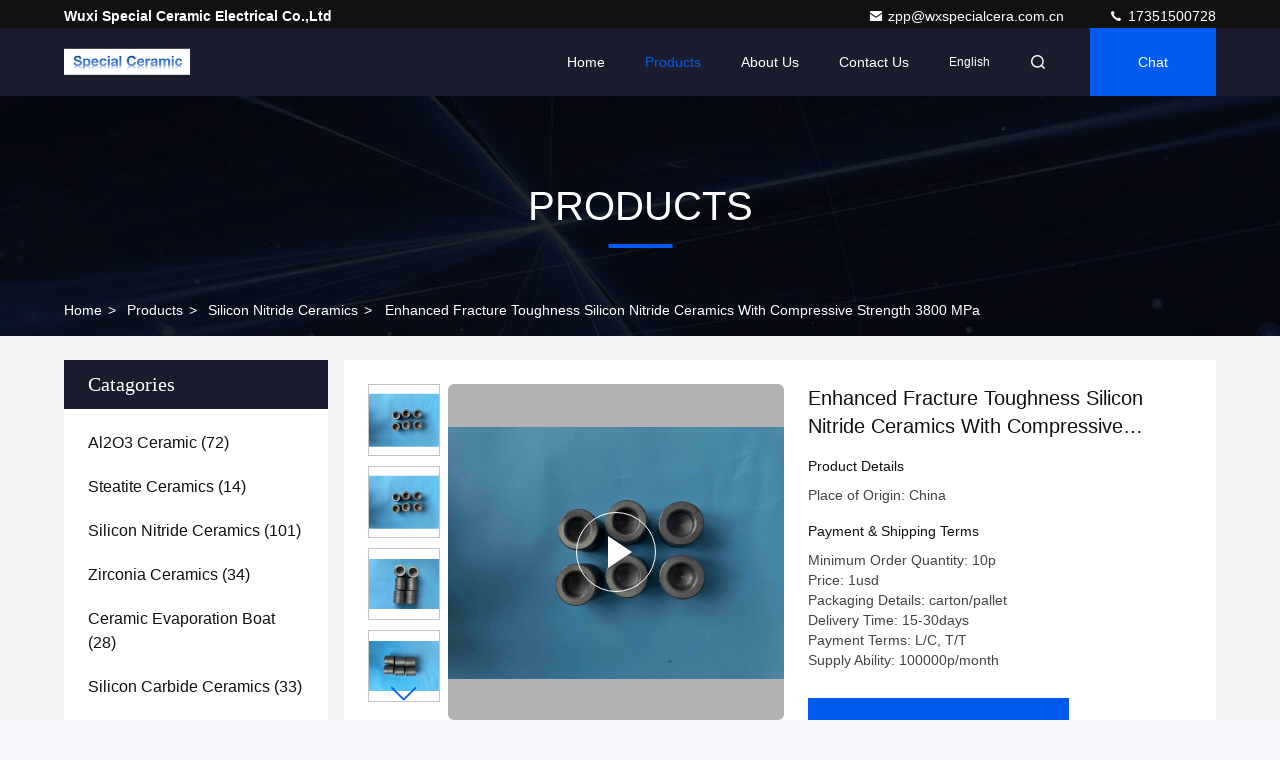

--- FILE ---
content_type: text/html
request_url: https://www.al2o3ceramics.com/sale-41421753-enhanced-fracture-toughness-silicon-nitride-ceramics-with-compressive-strength-3800-mpa.html
body_size: 29824
content:

<!DOCTYPE html>
<html lang="en">
<head>
	<meta charset="utf-8">
	<meta http-equiv="X-UA-Compatible" content="IE=edge">
	<meta name="viewport" content="width=device-width, initial-scale=1, maximum-scale=1, minimum-scale=1" />
    <title>Enhanced Fracture Toughness Silicon Nitride Ceramics With Compressive Strength 3800 MPa</title>
    <meta name="keywords" content="3.2 G/cm3 Silicon Nitride Ceramics, 20 W/m.K Silicon Nitride Ceramics, 3800 MPa Si3n4 Ceramic, Silicon Nitride Ceramics" />
    <meta name="description" content="High quality Enhanced Fracture Toughness Silicon Nitride Ceramics With Compressive Strength 3800 MPa from China, China's leading product market 3.2 G/cm3 Silicon Nitride Ceramics product, with strict quality control 20 W/m.K Silicon Nitride Ceramics factories, producing high quality 3800 MPa Si3n4 Ceramic Products." />
     <link rel='preload'
					  href=/photo/al2o3ceramics/sitetpl/style/commonV2.css?ver=1761014342 as='style'><link type='text/css' rel='stylesheet'
					  href=/photo/al2o3ceramics/sitetpl/style/commonV2.css?ver=1761014342 media='all'><meta property="og:title" content="Enhanced Fracture Toughness Silicon Nitride Ceramics With Compressive Strength 3800 MPa" />
<meta property="og:description" content="High quality Enhanced Fracture Toughness Silicon Nitride Ceramics With Compressive Strength 3800 MPa from China, China's leading product market 3.2 G/cm3 Silicon Nitride Ceramics product, with strict quality control 20 W/m.K Silicon Nitride Ceramics factories, producing high quality 3800 MPa Si3n4 Ceramic Products." />
<meta property="og:type" content="product" />
<meta property="og:availability" content="instock" />
<meta property="og:site_name" content="Wuxi Special Ceramic Electrical Co.,Ltd" />
<meta property="og:url" content="https://www.al2o3ceramics.com/sale-41421753-enhanced-fracture-toughness-silicon-nitride-ceramics-with-compressive-strength-3800-mpa.html" />
<meta property="og:image" content="https://www.al2o3ceramics.com/photo/ps161330191-enhanced_fracture_toughness_silicon_nitride_ceramics_with_compressive_strength_3800_mpa.jpg" />
<link rel="canonical" href="https://www.al2o3ceramics.com/sale-41421753-enhanced-fracture-toughness-silicon-nitride-ceramics-with-compressive-strength-3800-mpa.html" />
<link rel="stylesheet" type="text/css" href="/js/guidefirstcommon.css" />
<link rel="stylesheet" type="text/css" href="/js/guidecommon_99709.css" />
<style type="text/css">
/*<![CDATA[*/
.consent__cookie {position: fixed;top: 0;left: 0;width: 100%;height: 0%;z-index: 100000;}.consent__cookie_bg {position: fixed;top: 0;left: 0;width: 100%;height: 100%;background: #000;opacity: .6;display: none }.consent__cookie_rel {position: fixed;bottom:0;left: 0;width: 100%;background: #fff;display: -webkit-box;display: -ms-flexbox;display: flex;flex-wrap: wrap;padding: 24px 80px;-webkit-box-sizing: border-box;box-sizing: border-box;-webkit-box-pack: justify;-ms-flex-pack: justify;justify-content: space-between;-webkit-transition: all ease-in-out .3s;transition: all ease-in-out .3s }.consent__close {position: absolute;top: 20px;right: 20px;cursor: pointer }.consent__close svg {fill: #777 }.consent__close:hover svg {fill: #000 }.consent__cookie_box {flex: 1;word-break: break-word;}.consent__warm {color: #777;font-size: 16px;margin-bottom: 12px;line-height: 19px }.consent__title {color: #333;font-size: 20px;font-weight: 600;margin-bottom: 12px;line-height: 23px }.consent__itxt {color: #333;font-size: 14px;margin-bottom: 12px;display: -webkit-box;display: -ms-flexbox;display: flex;-webkit-box-align: center;-ms-flex-align: center;align-items: center }.consent__itxt i {display: -webkit-inline-box;display: -ms-inline-flexbox;display: inline-flex;width: 28px;height: 28px;border-radius: 50%;background: #e0f9e9;margin-right: 8px;-webkit-box-align: center;-ms-flex-align: center;align-items: center;-webkit-box-pack: center;-ms-flex-pack: center;justify-content: center }.consent__itxt svg {fill: #3ca860 }.consent__txt {color: #a6a6a6;font-size: 14px;margin-bottom: 8px;line-height: 17px }.consent__btns {display: -webkit-box;display: -ms-flexbox;display: flex;-webkit-box-orient: vertical;-webkit-box-direction: normal;-ms-flex-direction: column;flex-direction: column;-webkit-box-pack: center;-ms-flex-pack: center;justify-content: center;flex-shrink: 0;}.consent__btn {width: 280px;height: 40px;line-height: 40px;text-align: center;background: #3ca860;color: #fff;border-radius: 4px;margin: 8px 0;-webkit-box-sizing: border-box;box-sizing: border-box;cursor: pointer;font-size:14px}.consent__btn:hover {background: #00823b }.consent__btn.empty {color: #3ca860;border: 1px solid #3ca860;background: #fff }.consent__btn.empty:hover {background: #3ca860;color: #fff }.open .consent__cookie_bg {display: block }.open .consent__cookie_rel {bottom: 0 }@media (max-width: 760px) {.consent__btns {width: 100%;align-items: center;}.consent__cookie_rel {padding: 20px 24px }}.consent__cookie.open {display: block;}.consent__cookie {display: none;}
/*]]>*/
</style>
<style type="text/css">
/*<![CDATA[*/
@media only screen and (max-width:640px){.contact_now_dialog .content-wrap .desc{background-image:url(/images/cta_images/bg_s.png) !important}}.contact_now_dialog .content-wrap .content-wrap_header .cta-close{background-image:url(/images/cta_images/sprite.png) !important}.contact_now_dialog .content-wrap .desc{background-image:url(/images/cta_images/bg_l.png) !important}.contact_now_dialog .content-wrap .cta-btn i{background-image:url(/images/cta_images/sprite.png) !important}.contact_now_dialog .content-wrap .head-tip img{content:url(/images/cta_images/cta_contact_now.png) !important}.cusim{background-image:url(/images/imicon/im.svg) !important}.cuswa{background-image:url(/images/imicon/wa.png) !important}.cusall{background-image:url(/images/imicon/allchat.svg) !important}
/*]]>*/
</style>
<script type="text/javascript" src="/js/guidefirstcommon.js"></script>
<script type="text/javascript">
/*<![CDATA[*/
window.isvideotpl = 1;window.detailurl = '/videos-41421753-enhanced-fracture-toughness-silicon-nitride-ceramics-with-compressive-strength-3800-mpa.html';
var colorUrl = '';var isShowGuide = 2;var showGuideColor = 0;var im_appid = 10003;var im_msg="Good day, what product are you looking for?";

var cta_cid = 50528;var use_defaulProductInfo = 1;var cta_pid = 41421753;var test_company = 0;var webim_domain = '';var company_type = 0;var cta_equipment = 'pc'; var setcookie = 'setwebimCookie(69057,41421753,0)'; var whatsapplink = "https://wa.me/8615861536531?text=Hi%2C+I%27m+interested+in+Enhanced+Fracture+Toughness+Silicon+Nitride+Ceramics+With+Compressive+Strength+3800+MPa."; function insertMeta(){var str = '<meta name="mobile-web-app-capable" content="yes" /><meta name="viewport" content="width=device-width, initial-scale=1.0" />';document.head.insertAdjacentHTML('beforeend',str);} var element = document.querySelector('a.footer_webim_a[href="/webim/webim_tab.html"]');if (element) {element.parentNode.removeChild(element);}

var colorUrl = '';
var aisearch = 0;
var selfUrl = '';
window.playerReportUrl='/vod/view_count/report';
var query_string = ["Products","Detail"];
var g_tp = '';
var customtplcolor = 99709;
var str_chat = 'chat';
				var str_call_now = 'call now';
var str_chat_now = 'chat now';
var str_contact1 = 'Get Best Price';var str_chat_lang='english';var str_contact2 = 'Get Price';var str_contact2 = 'Best Price';var str_contact = 'Contact';
window.predomainsub = "";
/*]]>*/
</script>
</head>
<body>
<img src="/logo.gif" style="display:none" alt="logo"/>
<a style="display: none!important;" title="Wuxi Special Ceramic Electrical Co.,Ltd" class="float-inquiry" href="/contactnow.html" onclick='setinquiryCookie("{\"showproduct\":1,\"pid\":\"41421753\",\"name\":\"Enhanced Fracture Toughness Silicon Nitride Ceramics With Compressive Strength 3800 MPa\",\"source_url\":\"\\/videos-41421753-enhanced-fracture-toughness-silicon-nitride-ceramics-with-compressive-strength-3800-mpa.html\",\"picurl\":\"\\/photo\\/pd161330191-enhanced_fracture_toughness_silicon_nitride_ceramics_with_compressive_strength_3800_mpa.jpg\",\"propertyDetail\":[[\"Density\",\"3.2 G\\/cm3\"],[\"Dielectric Strength\",\"18-20 KV\\/mm\"],[\"Dielectric Constant\",\"9\"],[\"Thermal Conductivity\",\"20 W\\/m.K\"]],\"company_name\":null,\"picurl_c\":\"\\/photo\\/pc161330191-enhanced_fracture_toughness_silicon_nitride_ceramics_with_compressive_strength_3800_mpa.jpg\",\"price\":\"1usd\",\"username\":\"jhgtotti\",\"viewTime\":\"Last Login : 5 hours 17 minutes ago\",\"subject\":\"Please quote us your Enhanced Fracture Toughness Silicon Nitride Ceramics With Compressive Strength 3800 MPa\",\"countrycode\":\"\"}");'></a>
<!-- Event snippet for 提交表单 conversion page
In your html page, add the snippet and call gtag_report_conversion when someone clicks on the chosen link or button. -->
<script>
function gtag_report_conversion(url) {
  var callback = function () {
    if (typeof(url) != 'undefined') {
      window.location = url;
    }
  };
  gtag('event', 'conversion', {
      'send_to': 'AW-11138368685/_MxmCL_akZgYEK2JmL8p',
      'event_callback': callback
  });
  return false;
}
</script><script>
var originProductInfo = '';
var originProductInfo = {"showproduct":1,"pid":"41421753","name":"Enhanced Fracture Toughness Silicon Nitride Ceramics With Compressive Strength 3800 MPa","source_url":"\/videos-41421753-enhanced-fracture-toughness-silicon-nitride-ceramics-with-compressive-strength-3800-mpa.html","picurl":"\/photo\/pd161330191-enhanced_fracture_toughness_silicon_nitride_ceramics_with_compressive_strength_3800_mpa.jpg","propertyDetail":[["Density","3.2 G\/cm3"],["Dielectric Strength","18-20 KV\/mm"],["Dielectric Constant","9"],["Thermal Conductivity","20 W\/m.K"]],"company_name":null,"picurl_c":"\/photo\/pc161330191-enhanced_fracture_toughness_silicon_nitride_ceramics_with_compressive_strength_3800_mpa.jpg","price":"1usd","username":"jhgtotti","viewTime":"Last Login : 10 hours 17 minutes ago","subject":"How much for your Enhanced Fracture Toughness Silicon Nitride Ceramics With Compressive Strength 3800 MPa","countrycode":""};
var save_url = "/contactsave.html";
var update_url = "/updateinquiry.html";
var productInfo = {};
var defaulProductInfo = {};
var myDate = new Date();
var curDate = myDate.getFullYear()+'-'+(parseInt(myDate.getMonth())+1)+'-'+myDate.getDate();
var message = '';
var default_pop = 1;
var leaveMessageDialog = document.getElementsByClassName('leave-message-dialog')[0]; // 获取弹层
var _$$ = function (dom) {
    return document.querySelectorAll(dom);
};
resInfo = originProductInfo;
resInfo['name'] = resInfo['name'] || '';
defaulProductInfo.pid = resInfo['pid'];
defaulProductInfo.productName = resInfo['name'] ?? '';
defaulProductInfo.productInfo = resInfo['propertyDetail'];
defaulProductInfo.productImg = resInfo['picurl_c'];
defaulProductInfo.subject = resInfo['subject'] ?? '';
defaulProductInfo.productImgAlt = resInfo['name'] ?? '';
var inquirypopup_tmp = 1;
var message = 'Dear,'+'\r\n'+"I am interested in"+' '+trim(resInfo['name'])+", could you send me more details such as type, size, MOQ, material, etc."+'\r\n'+"Thanks!"+'\r\n'+"Waiting for your reply.";
var message_1 = 'Dear,'+'\r\n'+"I am interested in"+' '+trim(resInfo['name'])+", could you send me more details such as type, size, MOQ, material, etc."+'\r\n'+"Thanks!"+'\r\n'+"Waiting for your reply.";
var message_2 = 'Hello,'+'\r\n'+"I am looking for"+' '+trim(resInfo['name'])+", please send me the price, specification and picture."+'\r\n'+"Your swift response will be highly appreciated."+'\r\n'+"Feel free to contact me for more information."+'\r\n'+"Thanks a lot.";
var message_3 = 'Hello,'+'\r\n'+trim(resInfo['name'])+' '+"meets my expectations."+'\r\n'+"Please give me the best price and some other product information."+'\r\n'+"Feel free to contact me via my mail."+'\r\n'+"Thanks a lot.";

var message_4 = 'Dear,'+'\r\n'+"What is the FOB price on your"+' '+trim(resInfo['name'])+'?'+'\r\n'+"Which is the nearest port name?"+'\r\n'+"Please reply me as soon as possible, it would be better to share further information."+'\r\n'+"Regards!";
var message_5 = 'Hi there,'+'\r\n'+"I am very interested in your"+' '+trim(resInfo['name'])+'.'+'\r\n'+"Please send me your product details."+'\r\n'+"Looking forward to your quick reply."+'\r\n'+"Feel free to contact me by mail."+'\r\n'+"Regards!";

var message_6 = 'Dear,'+'\r\n'+"Please provide us with information about your"+' '+trim(resInfo['name'])+", such as type, size, material, and of course the best price."+'\r\n'+"Looking forward to your quick reply."+'\r\n'+"Thank you!";
var message_7 = 'Dear,'+'\r\n'+"Can you supply"+' '+trim(resInfo['name'])+" for us?"+'\r\n'+"First we want a price list and some product details."+'\r\n'+"I hope to get reply asap and look forward to cooperation."+'\r\n'+"Thank you very much.";
var message_8 = 'hi,'+'\r\n'+"I am looking for"+' '+trim(resInfo['name'])+", please give me some more detailed product information."+'\r\n'+"I look forward to your reply."+'\r\n'+"Thank you!";
var message_9 = 'Hello,'+'\r\n'+"Your"+' '+trim(resInfo['name'])+" meets my requirements very well."+'\r\n'+"Please send me the price, specification, and similar model will be OK."+'\r\n'+"Feel free to chat with me."+'\r\n'+"Thanks!";
var message_10 = 'Dear,'+'\r\n'+"I want to know more about the details and quotation of"+' '+trim(resInfo['name'])+'.'+'\r\n'+"Feel free to contact me."+'\r\n'+"Regards!";

var r = getRandom(1,10);

defaulProductInfo.message = eval("message_"+r);
    defaulProductInfo.message = eval("message_"+r);
        var mytAjax = {

    post: function(url, data, fn) {
        var xhr = new XMLHttpRequest();
        xhr.open("POST", url, true);
        xhr.setRequestHeader("Content-Type", "application/x-www-form-urlencoded;charset=UTF-8");
        xhr.setRequestHeader("X-Requested-With", "XMLHttpRequest");
        xhr.setRequestHeader('Content-Type','text/plain;charset=UTF-8');
        xhr.onreadystatechange = function() {
            if(xhr.readyState == 4 && (xhr.status == 200 || xhr.status == 304)) {
                fn.call(this, xhr.responseText);
            }
        };
        xhr.send(data);
    },

    postform: function(url, data, fn) {
        var xhr = new XMLHttpRequest();
        xhr.open("POST", url, true);
        xhr.setRequestHeader("X-Requested-With", "XMLHttpRequest");
        xhr.onreadystatechange = function() {
            if(xhr.readyState == 4 && (xhr.status == 200 || xhr.status == 304)) {
                fn.call(this, xhr.responseText);
            }
        };
        xhr.send(data);
    }
};
/*window.onload = function(){
    leaveMessageDialog = document.getElementsByClassName('leave-message-dialog')[0];
    if (window.localStorage.recordDialogStatus=='undefined' || (window.localStorage.recordDialogStatus!='undefined' && window.localStorage.recordDialogStatus != curDate)) {
        setTimeout(function(){
            if(parseInt(inquirypopup_tmp%10) == 1){
                creatDialog(defaulProductInfo, 1);
            }
        }, 6000);
    }
};*/
function trim(str)
{
    str = str.replace(/(^\s*)/g,"");
    return str.replace(/(\s*$)/g,"");
};
function getRandom(m,n){
    var num = Math.floor(Math.random()*(m - n) + n);
    return num;
};
function strBtn(param) {

    var starattextarea = document.getElementById("textareamessage").value.length;
    var email = document.getElementById("startEmail").value;

    var default_tip = document.querySelectorAll(".watermark_container").length;
    if (20 < starattextarea && starattextarea < 3000) {
        if(default_tip>0){
            document.getElementById("textareamessage1").parentNode.parentNode.nextElementSibling.style.display = "none";
        }else{
            document.getElementById("textareamessage1").parentNode.nextElementSibling.style.display = "none";
        }

    } else {
        if(default_tip>0){
            document.getElementById("textareamessage1").parentNode.parentNode.nextElementSibling.style.display = "block";
        }else{
            document.getElementById("textareamessage1").parentNode.nextElementSibling.style.display = "block";
        }

        return;
    }

    // var re = /^([a-zA-Z0-9_-])+@([a-zA-Z0-9_-])+\.([a-zA-Z0-9_-])+/i;/*邮箱不区分大小写*/
    var re = /^[a-zA-Z0-9][\w-]*(\.?[\w-]+)*@[a-zA-Z0-9-]+(\.[a-zA-Z0-9]+)+$/i;
    if (!re.test(email)) {
        document.getElementById("startEmail").nextElementSibling.style.display = "block";
        return;
    } else {
        document.getElementById("startEmail").nextElementSibling.style.display = "none";
    }

    var subject = document.getElementById("pop_subject").value;
    var pid = document.getElementById("pop_pid").value;
    var message = document.getElementById("textareamessage").value;
    var sender_email = document.getElementById("startEmail").value;
    var tel = '';
    if (document.getElementById("tel0") != undefined && document.getElementById("tel0") != '')
        tel = document.getElementById("tel0").value;
    var form_serialize = '&tel='+tel;

    form_serialize = form_serialize.replace(/\+/g, "%2B");
    mytAjax.post(save_url,"pid="+pid+"&subject="+subject+"&email="+sender_email+"&message="+(message)+form_serialize,function(res){
        var mes = JSON.parse(res);
        if(mes.status == 200){
            var iid = mes.iid;
            document.getElementById("pop_iid").value = iid;
            document.getElementById("pop_uuid").value = mes.uuid;

            if(typeof gtag_report_conversion === "function"){
                gtag_report_conversion();//执行统计js代码
            }
            if(typeof fbq === "function"){
                fbq('track','Purchase');//执行统计js代码
            }
        }
    });
    for (var index = 0; index < document.querySelectorAll(".dialog-content-pql").length; index++) {
        document.querySelectorAll(".dialog-content-pql")[index].style.display = "none";
    };
    $('#idphonepql').val(tel);
    document.getElementById("dialog-content-pql-id").style.display = "block";
    ;
};
function twoBtnOk(param) {

    var selectgender = document.getElementById("Mr").innerHTML;
    var iid = document.getElementById("pop_iid").value;
    var sendername = document.getElementById("idnamepql").value;
    var senderphone = document.getElementById("idphonepql").value;
    var sendercname = document.getElementById("idcompanypql").value;
    var uuid = document.getElementById("pop_uuid").value;
    var gender = 2;
    if(selectgender == 'Mr.') gender = 0;
    if(selectgender == 'Mrs.') gender = 1;
    var pid = document.getElementById("pop_pid").value;
    var form_serialize = '';

        form_serialize = form_serialize.replace(/\+/g, "%2B");

    mytAjax.post(update_url,"iid="+iid+"&gender="+gender+"&uuid="+uuid+"&name="+(sendername)+"&tel="+(senderphone)+"&company="+(sendercname)+form_serialize,function(res){});

    for (var index = 0; index < document.querySelectorAll(".dialog-content-pql").length; index++) {
        document.querySelectorAll(".dialog-content-pql")[index].style.display = "none";
    };
    document.getElementById("dialog-content-pql-ok").style.display = "block";

};
function toCheckMust(name) {
    $('#'+name+'error').hide();
}
function handClidk(param) {
    var starattextarea = document.getElementById("textareamessage1").value.length;
    var email = document.getElementById("startEmail1").value;
    var default_tip = document.querySelectorAll(".watermark_container").length;
    if (20 < starattextarea && starattextarea < 3000) {
        if(default_tip>0){
            document.getElementById("textareamessage1").parentNode.parentNode.nextElementSibling.style.display = "none";
        }else{
            document.getElementById("textareamessage1").parentNode.nextElementSibling.style.display = "none";
        }

    } else {
        if(default_tip>0){
            document.getElementById("textareamessage1").parentNode.parentNode.nextElementSibling.style.display = "block";
        }else{
            document.getElementById("textareamessage1").parentNode.nextElementSibling.style.display = "block";
        }

        return;
    }

    // var re = /^([a-zA-Z0-9_-])+@([a-zA-Z0-9_-])+\.([a-zA-Z0-9_-])+/i;
    var re = /^[a-zA-Z0-9][\w-]*(\.?[\w-]+)*@[a-zA-Z0-9-]+(\.[a-zA-Z0-9]+)+$/i;
    if (!re.test(email)) {
        document.getElementById("startEmail1").nextElementSibling.style.display = "block";
        return;
    } else {
        document.getElementById("startEmail1").nextElementSibling.style.display = "none";
    }

    var subject = document.getElementById("pop_subject").value;
    var pid = document.getElementById("pop_pid").value;
    var message = document.getElementById("textareamessage1").value;
    var sender_email = document.getElementById("startEmail1").value;
    var form_serialize = tel = '';
    if (document.getElementById("tel1") != undefined && document.getElementById("tel1") != '')
        tel = document.getElementById("tel1").value;
        mytAjax.post(save_url,"email="+sender_email+"&tel="+tel+"&pid="+pid+"&message="+message+"&subject="+subject+form_serialize,function(res){

        var mes = JSON.parse(res);
        if(mes.status == 200){
            var iid = mes.iid;
            document.getElementById("pop_iid").value = iid;
            document.getElementById("pop_uuid").value = mes.uuid;
            if(typeof gtag_report_conversion === "function"){
                gtag_report_conversion();//执行统计js代码
            }
        }

    });
    for (var index = 0; index < document.querySelectorAll(".dialog-content-pql").length; index++) {
        document.querySelectorAll(".dialog-content-pql")[index].style.display = "none";
    };
    $('#idphonepql').val(tel);
    document.getElementById("dialog-content-pql-id").style.display = "block";

};
window.addEventListener('load', function () {
    $('.checkbox-wrap label').each(function(){
        if($(this).find('input').prop('checked')){
            $(this).addClass('on')
        }else {
            $(this).removeClass('on')
        }
    })
    $(document).on('click', '.checkbox-wrap label' , function(ev){
        if (ev.target.tagName.toUpperCase() != 'INPUT') {
            $(this).toggleClass('on')
        }
    })
})

function hand_video(pdata) {
    data = JSON.parse(pdata);
    productInfo.productName = data.productName;
    productInfo.productInfo = data.productInfo;
    productInfo.productImg = data.productImg;
    productInfo.subject = data.subject;

    var message = 'Dear,'+'\r\n'+"I am interested in"+' '+trim(data.productName)+", could you send me more details such as type, size, quantity, material, etc."+'\r\n'+"Thanks!"+'\r\n'+"Waiting for your reply.";

    var message = 'Dear,'+'\r\n'+"I am interested in"+' '+trim(data.productName)+", could you send me more details such as type, size, MOQ, material, etc."+'\r\n'+"Thanks!"+'\r\n'+"Waiting for your reply.";
    var message_1 = 'Dear,'+'\r\n'+"I am interested in"+' '+trim(data.productName)+", could you send me more details such as type, size, MOQ, material, etc."+'\r\n'+"Thanks!"+'\r\n'+"Waiting for your reply.";
    var message_2 = 'Hello,'+'\r\n'+"I am looking for"+' '+trim(data.productName)+", please send me the price, specification and picture."+'\r\n'+"Your swift response will be highly appreciated."+'\r\n'+"Feel free to contact me for more information."+'\r\n'+"Thanks a lot.";
    var message_3 = 'Hello,'+'\r\n'+trim(data.productName)+' '+"meets my expectations."+'\r\n'+"Please give me the best price and some other product information."+'\r\n'+"Feel free to contact me via my mail."+'\r\n'+"Thanks a lot.";

    var message_4 = 'Dear,'+'\r\n'+"What is the FOB price on your"+' '+trim(data.productName)+'?'+'\r\n'+"Which is the nearest port name?"+'\r\n'+"Please reply me as soon as possible, it would be better to share further information."+'\r\n'+"Regards!";
    var message_5 = 'Hi there,'+'\r\n'+"I am very interested in your"+' '+trim(data.productName)+'.'+'\r\n'+"Please send me your product details."+'\r\n'+"Looking forward to your quick reply."+'\r\n'+"Feel free to contact me by mail."+'\r\n'+"Regards!";

    var message_6 = 'Dear,'+'\r\n'+"Please provide us with information about your"+' '+trim(data.productName)+", such as type, size, material, and of course the best price."+'\r\n'+"Looking forward to your quick reply."+'\r\n'+"Thank you!";
    var message_7 = 'Dear,'+'\r\n'+"Can you supply"+' '+trim(data.productName)+" for us?"+'\r\n'+"First we want a price list and some product details."+'\r\n'+"I hope to get reply asap and look forward to cooperation."+'\r\n'+"Thank you very much.";
    var message_8 = 'hi,'+'\r\n'+"I am looking for"+' '+trim(data.productName)+", please give me some more detailed product information."+'\r\n'+"I look forward to your reply."+'\r\n'+"Thank you!";
    var message_9 = 'Hello,'+'\r\n'+"Your"+' '+trim(data.productName)+" meets my requirements very well."+'\r\n'+"Please send me the price, specification, and similar model will be OK."+'\r\n'+"Feel free to chat with me."+'\r\n'+"Thanks!";
    var message_10 = 'Dear,'+'\r\n'+"I want to know more about the details and quotation of"+' '+trim(data.productName)+'.'+'\r\n'+"Feel free to contact me."+'\r\n'+"Regards!";

    var r = getRandom(1,10);

    productInfo.message = eval("message_"+r);
            if(parseInt(inquirypopup_tmp/10) == 1){
        productInfo.message = "";
    }
    productInfo.pid = data.pid;
    creatDialog(productInfo, 2);
};

function handDialog(pdata) {
    data = JSON.parse(pdata);
    productInfo.productName = data.productName;
    productInfo.productInfo = data.productInfo;
    productInfo.productImg = data.productImg;
    productInfo.subject = data.subject;

    var message = 'Dear,'+'\r\n'+"I am interested in"+' '+trim(data.productName)+", could you send me more details such as type, size, quantity, material, etc."+'\r\n'+"Thanks!"+'\r\n'+"Waiting for your reply.";

    var message = 'Dear,'+'\r\n'+"I am interested in"+' '+trim(data.productName)+", could you send me more details such as type, size, MOQ, material, etc."+'\r\n'+"Thanks!"+'\r\n'+"Waiting for your reply.";
    var message_1 = 'Dear,'+'\r\n'+"I am interested in"+' '+trim(data.productName)+", could you send me more details such as type, size, MOQ, material, etc."+'\r\n'+"Thanks!"+'\r\n'+"Waiting for your reply.";
    var message_2 = 'Hello,'+'\r\n'+"I am looking for"+' '+trim(data.productName)+", please send me the price, specification and picture."+'\r\n'+"Your swift response will be highly appreciated."+'\r\n'+"Feel free to contact me for more information."+'\r\n'+"Thanks a lot.";
    var message_3 = 'Hello,'+'\r\n'+trim(data.productName)+' '+"meets my expectations."+'\r\n'+"Please give me the best price and some other product information."+'\r\n'+"Feel free to contact me via my mail."+'\r\n'+"Thanks a lot.";

    var message_4 = 'Dear,'+'\r\n'+"What is the FOB price on your"+' '+trim(data.productName)+'?'+'\r\n'+"Which is the nearest port name?"+'\r\n'+"Please reply me as soon as possible, it would be better to share further information."+'\r\n'+"Regards!";
    var message_5 = 'Hi there,'+'\r\n'+"I am very interested in your"+' '+trim(data.productName)+'.'+'\r\n'+"Please send me your product details."+'\r\n'+"Looking forward to your quick reply."+'\r\n'+"Feel free to contact me by mail."+'\r\n'+"Regards!";

    var message_6 = 'Dear,'+'\r\n'+"Please provide us with information about your"+' '+trim(data.productName)+", such as type, size, material, and of course the best price."+'\r\n'+"Looking forward to your quick reply."+'\r\n'+"Thank you!";
    var message_7 = 'Dear,'+'\r\n'+"Can you supply"+' '+trim(data.productName)+" for us?"+'\r\n'+"First we want a price list and some product details."+'\r\n'+"I hope to get reply asap and look forward to cooperation."+'\r\n'+"Thank you very much.";
    var message_8 = 'hi,'+'\r\n'+"I am looking for"+' '+trim(data.productName)+", please give me some more detailed product information."+'\r\n'+"I look forward to your reply."+'\r\n'+"Thank you!";
    var message_9 = 'Hello,'+'\r\n'+"Your"+' '+trim(data.productName)+" meets my requirements very well."+'\r\n'+"Please send me the price, specification, and similar model will be OK."+'\r\n'+"Feel free to chat with me."+'\r\n'+"Thanks!";
    var message_10 = 'Dear,'+'\r\n'+"I want to know more about the details and quotation of"+' '+trim(data.productName)+'.'+'\r\n'+"Feel free to contact me."+'\r\n'+"Regards!";

    var r = getRandom(1,10);
    productInfo.message = eval("message_"+r);
            if(parseInt(inquirypopup_tmp/10) == 1){
        productInfo.message = "";
    }
    productInfo.pid = data.pid;
    creatDialog(productInfo, 2);
};

function closepql(param) {

    leaveMessageDialog.style.display = 'none';
};

function closepql2(param) {

    for (var index = 0; index < document.querySelectorAll(".dialog-content-pql").length; index++) {
        document.querySelectorAll(".dialog-content-pql")[index].style.display = "none";
    };
    document.getElementById("dialog-content-pql-ok").style.display = "block";
};

function decodeHtmlEntities(str) {
    var tempElement = document.createElement('div');
    tempElement.innerHTML = str;
    return tempElement.textContent || tempElement.innerText || '';
}

function initProduct(productInfo,type){

    productInfo.productName = decodeHtmlEntities(productInfo.productName);
    productInfo.message = decodeHtmlEntities(productInfo.message);

    leaveMessageDialog = document.getElementsByClassName('leave-message-dialog')[0];
    leaveMessageDialog.style.display = "block";
    if(type == 3){
        var popinquiryemail = document.getElementById("popinquiryemail").value;
        _$$("#startEmail1")[0].value = popinquiryemail;
    }else{
        _$$("#startEmail1")[0].value = "";
    }
    _$$("#startEmail")[0].value = "";
    _$$("#idnamepql")[0].value = "";
    _$$("#idphonepql")[0].value = "";
    _$$("#idcompanypql")[0].value = "";

    _$$("#pop_pid")[0].value = productInfo.pid;
    _$$("#pop_subject")[0].value = productInfo.subject;
    
    if(parseInt(inquirypopup_tmp/10) == 1){
        productInfo.message = "";
    }

    _$$("#textareamessage1")[0].value = productInfo.message;
    _$$("#textareamessage")[0].value = productInfo.message;

    _$$("#dialog-content-pql-id .titlep")[0].innerHTML = productInfo.productName;
    _$$("#dialog-content-pql-id img")[0].setAttribute("src", productInfo.productImg);
    _$$("#dialog-content-pql-id img")[0].setAttribute("alt", productInfo.productImgAlt);

    _$$("#dialog-content-pql-id-hand img")[0].setAttribute("src", productInfo.productImg);
    _$$("#dialog-content-pql-id-hand img")[0].setAttribute("alt", productInfo.productImgAlt);
    _$$("#dialog-content-pql-id-hand .titlep")[0].innerHTML = productInfo.productName;

    if (productInfo.productInfo.length > 0) {
        var ul2, ul;
        ul = document.createElement("ul");
        for (var index = 0; index < productInfo.productInfo.length; index++) {
            var el = productInfo.productInfo[index];
            var li = document.createElement("li");
            var span1 = document.createElement("span");
            span1.innerHTML = el[0] + ":";
            var span2 = document.createElement("span");
            span2.innerHTML = el[1];
            li.appendChild(span1);
            li.appendChild(span2);
            ul.appendChild(li);

        }
        ul2 = ul.cloneNode(true);
        if (type === 1) {
            _$$("#dialog-content-pql-id .left")[0].replaceChild(ul, _$$("#dialog-content-pql-id .left ul")[0]);
        } else {
            _$$("#dialog-content-pql-id-hand .left")[0].replaceChild(ul2, _$$("#dialog-content-pql-id-hand .left ul")[0]);
            _$$("#dialog-content-pql-id .left")[0].replaceChild(ul, _$$("#dialog-content-pql-id .left ul")[0]);
        }
    };
    for (var index = 0; index < _$$("#dialog-content-pql-id .right ul li").length; index++) {
        _$$("#dialog-content-pql-id .right ul li")[index].addEventListener("click", function (params) {
            _$$("#dialog-content-pql-id .right #Mr")[0].innerHTML = this.innerHTML
        }, false)

    };

};
function closeInquiryCreateDialog() {
    document.getElementById("xuanpan_dialog_box_pql").style.display = "none";
};
function showInquiryCreateDialog() {
    document.getElementById("xuanpan_dialog_box_pql").style.display = "block";
};
function submitPopInquiry(){
    var message = document.getElementById("inquiry_message").value;
    var email = document.getElementById("inquiry_email").value;
    var subject = defaulProductInfo.subject;
    var pid = defaulProductInfo.pid;
    if (email === undefined) {
        showInquiryCreateDialog();
        document.getElementById("inquiry_email").style.border = "1px solid red";
        return false;
    };
    if (message === undefined) {
        showInquiryCreateDialog();
        document.getElementById("inquiry_message").style.border = "1px solid red";
        return false;
    };
    if (email.search(/^\w+((-\w+)|(\.\w+))*\@[A-Za-z0-9]+((\.|-)[A-Za-z0-9]+)*\.[A-Za-z0-9]+$/) == -1) {
        document.getElementById("inquiry_email").style.border= "1px solid red";
        showInquiryCreateDialog();
        return false;
    } else {
        document.getElementById("inquiry_email").style.border= "";
    };
    if (message.length < 20 || message.length >3000) {
        showInquiryCreateDialog();
        document.getElementById("inquiry_message").style.border = "1px solid red";
        return false;
    } else {
        document.getElementById("inquiry_message").style.border = "";
    };
    var tel = '';
    if (document.getElementById("tel") != undefined && document.getElementById("tel") != '')
        tel = document.getElementById("tel").value;

    mytAjax.post(save_url,"pid="+pid+"&subject="+subject+"&email="+email+"&message="+(message)+'&tel='+tel,function(res){
        var mes = JSON.parse(res);
        if(mes.status == 200){
            var iid = mes.iid;
            document.getElementById("pop_iid").value = iid;
            document.getElementById("pop_uuid").value = mes.uuid;

        }
    });
    initProduct(defaulProductInfo);
    for (var index = 0; index < document.querySelectorAll(".dialog-content-pql").length; index++) {
        document.querySelectorAll(".dialog-content-pql")[index].style.display = "none";
    };
    $('#idphonepql').val(tel);
    document.getElementById("dialog-content-pql-id").style.display = "block";

};

//带附件上传
function submitPopInquiryfile(email_id,message_id,check_sort,name_id,phone_id,company_id,attachments){

    if(typeof(check_sort) == 'undefined'){
        check_sort = 0;
    }
    var message = document.getElementById(message_id).value;
    var email = document.getElementById(email_id).value;
    var attachments = document.getElementById(attachments).value;
    if(typeof(name_id) !== 'undefined' && name_id != ""){
        var name  = document.getElementById(name_id).value;
    }
    if(typeof(phone_id) !== 'undefined' && phone_id != ""){
        var phone = document.getElementById(phone_id).value;
    }
    if(typeof(company_id) !== 'undefined' && company_id != ""){
        var company = document.getElementById(company_id).value;
    }
    var subject = defaulProductInfo.subject;
    var pid = defaulProductInfo.pid;

    if(check_sort == 0){
        if (email === undefined) {
            showInquiryCreateDialog();
            document.getElementById(email_id).style.border = "1px solid red";
            return false;
        };
        if (message === undefined) {
            showInquiryCreateDialog();
            document.getElementById(message_id).style.border = "1px solid red";
            return false;
        };

        if (email.search(/^\w+((-\w+)|(\.\w+))*\@[A-Za-z0-9]+((\.|-)[A-Za-z0-9]+)*\.[A-Za-z0-9]+$/) == -1) {
            document.getElementById(email_id).style.border= "1px solid red";
            showInquiryCreateDialog();
            return false;
        } else {
            document.getElementById(email_id).style.border= "";
        };
        if (message.length < 20 || message.length >3000) {
            showInquiryCreateDialog();
            document.getElementById(message_id).style.border = "1px solid red";
            return false;
        } else {
            document.getElementById(message_id).style.border = "";
        };
    }else{

        if (message === undefined) {
            showInquiryCreateDialog();
            document.getElementById(message_id).style.border = "1px solid red";
            return false;
        };

        if (email === undefined) {
            showInquiryCreateDialog();
            document.getElementById(email_id).style.border = "1px solid red";
            return false;
        };

        if (message.length < 20 || message.length >3000) {
            showInquiryCreateDialog();
            document.getElementById(message_id).style.border = "1px solid red";
            return false;
        } else {
            document.getElementById(message_id).style.border = "";
        };

        if (email.search(/^\w+((-\w+)|(\.\w+))*\@[A-Za-z0-9]+((\.|-)[A-Za-z0-9]+)*\.[A-Za-z0-9]+$/) == -1) {
            document.getElementById(email_id).style.border= "1px solid red";
            showInquiryCreateDialog();
            return false;
        } else {
            document.getElementById(email_id).style.border= "";
        };

    };

    mytAjax.post(save_url,"pid="+pid+"&subject="+subject+"&email="+email+"&message="+message+"&company="+company+"&attachments="+attachments,function(res){
        var mes = JSON.parse(res);
        if(mes.status == 200){
            var iid = mes.iid;
            document.getElementById("pop_iid").value = iid;
            document.getElementById("pop_uuid").value = mes.uuid;

            if(typeof gtag_report_conversion === "function"){
                gtag_report_conversion();//执行统计js代码
            }
            if(typeof fbq === "function"){
                fbq('track','Purchase');//执行统计js代码
            }
        }
    });
    initProduct(defaulProductInfo);

    if(name !== undefined && name != ""){
        _$$("#idnamepql")[0].value = name;
    }

    if(phone !== undefined && phone != ""){
        _$$("#idphonepql")[0].value = phone;
    }

    if(company !== undefined && company != ""){
        _$$("#idcompanypql")[0].value = company;
    }

    for (var index = 0; index < document.querySelectorAll(".dialog-content-pql").length; index++) {
        document.querySelectorAll(".dialog-content-pql")[index].style.display = "none";
    };
    document.getElementById("dialog-content-pql-id").style.display = "block";

};
function submitPopInquiryByParam(email_id,message_id,check_sort,name_id,phone_id,company_id){

    if(typeof(check_sort) == 'undefined'){
        check_sort = 0;
    }

    var senderphone = '';
    var message = document.getElementById(message_id).value;
    var email = document.getElementById(email_id).value;
    if(typeof(name_id) !== 'undefined' && name_id != ""){
        var name  = document.getElementById(name_id).value;
    }
    if(typeof(phone_id) !== 'undefined' && phone_id != ""){
        var phone = document.getElementById(phone_id).value;
        senderphone = phone;
    }
    if(typeof(company_id) !== 'undefined' && company_id != ""){
        var company = document.getElementById(company_id).value;
    }
    var subject = defaulProductInfo.subject;
    var pid = defaulProductInfo.pid;

    if(check_sort == 0){
        if (email === undefined) {
            showInquiryCreateDialog();
            document.getElementById(email_id).style.border = "1px solid red";
            return false;
        };
        if (message === undefined) {
            showInquiryCreateDialog();
            document.getElementById(message_id).style.border = "1px solid red";
            return false;
        };

        if (email.search(/^\w+((-\w+)|(\.\w+))*\@[A-Za-z0-9]+((\.|-)[A-Za-z0-9]+)*\.[A-Za-z0-9]+$/) == -1) {
            document.getElementById(email_id).style.border= "1px solid red";
            showInquiryCreateDialog();
            return false;
        } else {
            document.getElementById(email_id).style.border= "";
        };
        if (message.length < 20 || message.length >3000) {
            showInquiryCreateDialog();
            document.getElementById(message_id).style.border = "1px solid red";
            return false;
        } else {
            document.getElementById(message_id).style.border = "";
        };
    }else{

        if (message === undefined) {
            showInquiryCreateDialog();
            document.getElementById(message_id).style.border = "1px solid red";
            return false;
        };

        if (email === undefined) {
            showInquiryCreateDialog();
            document.getElementById(email_id).style.border = "1px solid red";
            return false;
        };

        if (message.length < 20 || message.length >3000) {
            showInquiryCreateDialog();
            document.getElementById(message_id).style.border = "1px solid red";
            return false;
        } else {
            document.getElementById(message_id).style.border = "";
        };

        if (email.search(/^\w+((-\w+)|(\.\w+))*\@[A-Za-z0-9]+((\.|-)[A-Za-z0-9]+)*\.[A-Za-z0-9]+$/) == -1) {
            document.getElementById(email_id).style.border= "1px solid red";
            showInquiryCreateDialog();
            return false;
        } else {
            document.getElementById(email_id).style.border= "";
        };

    };

    var productsku = "";
    if($("#product_sku").length > 0){
        productsku = $("#product_sku").html();
    }

    mytAjax.post(save_url,"tel="+senderphone+"&pid="+pid+"&subject="+subject+"&email="+email+"&message="+message+"&messagesku="+encodeURI(productsku),function(res){
        var mes = JSON.parse(res);
        if(mes.status == 200){
            var iid = mes.iid;
            document.getElementById("pop_iid").value = iid;
            document.getElementById("pop_uuid").value = mes.uuid;

            if(typeof gtag_report_conversion === "function"){
                gtag_report_conversion();//执行统计js代码
            }
            if(typeof fbq === "function"){
                fbq('track','Purchase');//执行统计js代码
            }
        }
    });
    initProduct(defaulProductInfo);

    if(name !== undefined && name != ""){
        _$$("#idnamepql")[0].value = name;
    }

    if(phone !== undefined && phone != ""){
        _$$("#idphonepql")[0].value = phone;
    }

    if(company !== undefined && company != ""){
        _$$("#idcompanypql")[0].value = company;
    }

    for (var index = 0; index < document.querySelectorAll(".dialog-content-pql").length; index++) {
        document.querySelectorAll(".dialog-content-pql")[index].style.display = "none";

    };
    document.getElementById("dialog-content-pql-id").style.display = "block";

};

function creat_videoDialog(productInfo, type) {

    if(type == 1){
        if(default_pop != 1){
            return false;
        }
        window.localStorage.recordDialogStatus = curDate;
    }else{
        default_pop = 0;
    }
    initProduct(productInfo, type);
    if (type === 1) {
        // 自动弹出
        for (var index = 0; index < document.querySelectorAll(".dialog-content-pql").length; index++) {

            document.querySelectorAll(".dialog-content-pql")[index].style.display = "none";
        };
        document.getElementById("dialog-content-pql").style.display = "block";
    } else {
        // 手动弹出
        for (var index = 0; index < document.querySelectorAll(".dialog-content-pql").length; index++) {
            document.querySelectorAll(".dialog-content-pql")[index].style.display = "none";
        };
        document.getElementById("dialog-content-pql-id-hand").style.display = "block";
    }
}

function creatDialog(productInfo, type) {

    if(type == 1){
        if(default_pop != 1){
            return false;
        }
        window.localStorage.recordDialogStatus = curDate;
    }else{
        default_pop = 0;
    }
    initProduct(productInfo, type);
    if (type === 1) {
        // 自动弹出
        for (var index = 0; index < document.querySelectorAll(".dialog-content-pql").length; index++) {

            document.querySelectorAll(".dialog-content-pql")[index].style.display = "none";
        };
        document.getElementById("dialog-content-pql").style.display = "block";
    } else {
        // 手动弹出
        for (var index = 0; index < document.querySelectorAll(".dialog-content-pql").length; index++) {
            document.querySelectorAll(".dialog-content-pql")[index].style.display = "none";
        };
        document.getElementById("dialog-content-pql-id-hand").style.display = "block";
    }
}

//带邮箱信息打开询盘框 emailtype=1表示带入邮箱
function openDialog(emailtype){
    var type = 2;//不带入邮箱，手动弹出
    if(emailtype == 1){
        var popinquiryemail = document.getElementById("popinquiryemail").value;
        // var re = /^([a-zA-Z0-9_-])+@([a-zA-Z0-9_-])+\.([a-zA-Z0-9_-])+/i;
        var re = /^[a-zA-Z0-9][\w-]*(\.?[\w-]+)*@[a-zA-Z0-9-]+(\.[a-zA-Z0-9]+)+$/i;
        if (!re.test(popinquiryemail)) {
            //前端提示样式;
            showInquiryCreateDialog();
            document.getElementById("popinquiryemail").style.border = "1px solid red";
            return false;
        } else {
            //前端提示样式;
        }
        var type = 3;
    }
    creatDialog(defaulProductInfo,type);
}

//上传附件
function inquiryUploadFile(){
    var fileObj = document.querySelector("#fileId").files[0];
    //构建表单数据
    var formData = new FormData();
    var filesize = fileObj.size;
    if(filesize > 10485760 || filesize == 0) {
        document.getElementById("filetips").style.display = "block";
        return false;
    }else {
        document.getElementById("filetips").style.display = "none";
    }
    formData.append('popinquiryfile', fileObj);
    document.getElementById("quotefileform").reset();
    var save_url = "/inquiryuploadfile.html";
    mytAjax.postform(save_url,formData,function(res){
        var mes = JSON.parse(res);
        if(mes.status == 200){
            document.getElementById("uploader-file-info").innerHTML = document.getElementById("uploader-file-info").innerHTML + "<span class=op>"+mes.attfile.name+"<a class=delatt id=att"+mes.attfile.id+" onclick=delatt("+mes.attfile.id+");>Delete</a></span>";
            var nowattachs = document.getElementById("attachments").value;
            if( nowattachs !== ""){
                var attachs = JSON.parse(nowattachs);
                attachs[mes.attfile.id] = mes.attfile;
            }else{
                var attachs = {};
                attachs[mes.attfile.id] = mes.attfile;
            }
            document.getElementById("attachments").value = JSON.stringify(attachs);
        }
    });
}
//附件删除
function delatt(attid)
{
    var nowattachs = document.getElementById("attachments").value;
    if( nowattachs !== ""){
        var attachs = JSON.parse(nowattachs);
        if(attachs[attid] == ""){
            return false;
        }
        var formData = new FormData();
        var delfile = attachs[attid]['filename'];
        var save_url = "/inquirydelfile.html";
        if(delfile != "") {
            formData.append('delfile', delfile);
            mytAjax.postform(save_url, formData, function (res) {
                if(res !== "") {
                    var mes = JSON.parse(res);
                    if (mes.status == 200) {
                        delete attachs[attid];
                        document.getElementById("attachments").value = JSON.stringify(attachs);
                        var s = document.getElementById("att"+attid);
                        s.parentNode.remove();
                    }
                }
            });
        }
    }else{
        return false;
    }
}

</script>
<div class="leave-message-dialog" style="display: none">
<style>
    .leave-message-dialog .close:before, .leave-message-dialog .close:after{
        content:initial;
    }
</style>
<div class="dialog-content-pql" id="dialog-content-pql" style="display: none">
    <span class="close" onclick="closepql()"><img src="/images/close.png" alt="close"></span>
    <div class="title">
        <p class="firstp-pql">Leave a Message</p>
        <p class="lastp-pql">We will call you back soon!</p>
    </div>
    <div class="form">
        <div class="textarea">
            <textarea style='font-family: robot;'  name="" id="textareamessage" cols="30" rows="10" style="margin-bottom:14px;width:100%"
                placeholder="Please enter your inquiry details."></textarea>
        </div>
        <p class="error-pql"> <span class="icon-pql"><img src="/images/error.png" alt="Wuxi Special Ceramic Electrical Co.,Ltd"></span> Your message must be between 20-3,000 characters!</p>
        <input id="startEmail" type="text" placeholder="Enter your E-mail" onkeydown="if(event.keyCode === 13){ strBtn();}">
        <p class="error-pql"><span class="icon-pql"><img src="/images/error.png" alt="Wuxi Special Ceramic Electrical Co.,Ltd"></span> Please check your E-mail! </p>
                <div class="operations">
            <div class='btn' id="submitStart" type="submit" onclick="strBtn()">SUBMIT</div>
        </div>
            </div>
</div>
<div class="dialog-content-pql dialog-content-pql-id" id="dialog-content-pql-id" style="display:none">
        <span class="close" onclick="closepql2()"><svg t="1648434466530" class="icon" viewBox="0 0 1024 1024" version="1.1" xmlns="http://www.w3.org/2000/svg" p-id="2198" width="16" height="16"><path d="M576 512l277.333333 277.333333-64 64-277.333333-277.333333L234.666667 853.333333 170.666667 789.333333l277.333333-277.333333L170.666667 234.666667 234.666667 170.666667l277.333333 277.333333L789.333333 170.666667 853.333333 234.666667 576 512z" fill="#444444" p-id="2199"></path></svg></span>
    <div class="left">
        <div class="img"><img></div>
        <p class="titlep"></p>
        <ul> </ul>
    </div>
    <div class="right">
                <p class="title">More information facilitates better communication.</p>
                <div style="position: relative;">
            <div class="mr"> <span id="Mr">Mr.</span>
                <ul>
                    <li>Mr.</li>
                    <li>Mrs.</li>
                </ul>
            </div>
            <input style="text-indent: 80px;" type="text" id="idnamepql" placeholder="Input your name">
        </div>
        <input type="text"  id="idphonepql"  placeholder="Phone Number">
        <input type="text" id="idcompanypql"  placeholder="Company" onkeydown="if(event.keyCode === 13){ twoBtnOk();}">
                <div class="btn form_new" id="twoBtnOk" onclick="twoBtnOk()">OK</div>
    </div>
</div>

<div class="dialog-content-pql dialog-content-pql-ok" id="dialog-content-pql-ok" style="display:none">
        <span class="close" onclick="closepql()"><svg t="1648434466530" class="icon" viewBox="0 0 1024 1024" version="1.1" xmlns="http://www.w3.org/2000/svg" p-id="2198" width="16" height="16"><path d="M576 512l277.333333 277.333333-64 64-277.333333-277.333333L234.666667 853.333333 170.666667 789.333333l277.333333-277.333333L170.666667 234.666667 234.666667 170.666667l277.333333 277.333333L789.333333 170.666667 853.333333 234.666667 576 512z" fill="#444444" p-id="2199"></path></svg></span>
    <div class="duihaook"></div>
        <p class="title">Submitted successfully!</p>
        <p class="p1" style="text-align: center; font-size: 18px; margin-top: 14px;">We will call you back soon!</p>
    <div class="btn" onclick="closepql()" id="endOk" style="margin: 0 auto;margin-top: 50px;">OK</div>
</div>
<div class="dialog-content-pql dialog-content-pql-id dialog-content-pql-id-hand" id="dialog-content-pql-id-hand"
    style="display:none">
     <input type="hidden" name="pop_pid" id="pop_pid" value="0">
     <input type="hidden" name="pop_subject" id="pop_subject" value="">
     <input type="hidden" name="pop_iid" id="pop_iid" value="0">
     <input type="hidden" name="pop_uuid" id="pop_uuid" value="0">
        <span class="close" onclick="closepql()"><svg t="1648434466530" class="icon" viewBox="0 0 1024 1024" version="1.1" xmlns="http://www.w3.org/2000/svg" p-id="2198" width="16" height="16"><path d="M576 512l277.333333 277.333333-64 64-277.333333-277.333333L234.666667 853.333333 170.666667 789.333333l277.333333-277.333333L170.666667 234.666667 234.666667 170.666667l277.333333 277.333333L789.333333 170.666667 853.333333 234.666667 576 512z" fill="#444444" p-id="2199"></path></svg></span>
    <div class="left">
        <div class="img"><img></div>
        <p class="titlep"></p>
        <ul> </ul>
    </div>
    <div class="right" style="float:right">
                <div class="title">
            <p class="firstp-pql">Leave a Message</p>
            <p class="lastp-pql">We will call you back soon!</p>
        </div>
                <div class="form">
            <div class="textarea">
                <textarea style='font-family: robot;' name="message" id="textareamessage1" cols="30" rows="10"
                    placeholder="Please enter your inquiry details."></textarea>
            </div>
            <p class="error-pql"> <span class="icon-pql"><img src="/images/error.png" alt="Wuxi Special Ceramic Electrical Co.,Ltd"></span> Your message must be between 20-3,000 characters!</p>

                            <input style="display:none" id="tel1" name="tel" type="text" oninput="value=value.replace(/[^0-9_+-]/g,'');" placeholder="Phone Number">
                        <input id='startEmail1' name='email' data-type='1' type='text'
                   placeholder="Enter your E-mail"
                   onkeydown='if(event.keyCode === 13){ handClidk();}'>
            
            <p class='error-pql'><span class='icon-pql'>
                    <img src="/images/error.png" alt="Wuxi Special Ceramic Electrical Co.,Ltd"></span> Please check your E-mail!            </p>

            <div class="operations">
                <div class='btn' id="submitStart1" type="submit" onclick="handClidk()">SUBMIT</div>
            </div>
        </div>
    </div>
</div>
</div>
<div id="xuanpan_dialog_box_pql" class="xuanpan_dialog_box_pql"
    style="display:none;background:rgba(0,0,0,.6);width:100%;height:100%;position: fixed;top:0;left:0;z-index: 999999;">
    <div class="box_pql"
      style="width:526px;height:206px;background:rgba(255,255,255,1);opacity:1;border-radius:4px;position: absolute;left: 50%;top: 50%;transform: translate(-50%,-50%);">
      <div onclick="closeInquiryCreateDialog()" class="close close_create_dialog"
        style="cursor: pointer;height:42px;width:40px;float:right;padding-top: 16px;"><span
          style="display: inline-block;width: 25px;height: 2px;background: rgb(114, 114, 114);transform: rotate(45deg); "><span
            style="display: block;width: 25px;height: 2px;background: rgb(114, 114, 114);transform: rotate(-90deg); "></span></span>
      </div>
      <div
        style="height: 72px; overflow: hidden; text-overflow: ellipsis; display:-webkit-box;-ebkit-line-clamp: 3;-ebkit-box-orient: vertical; margin-top: 58px; padding: 0 84px; font-size: 18px; color: rgba(51, 51, 51, 1); text-align: center; ">
        Please leave your correct email and detailed requirements (20-3,000 characters).</div>
      <div onclick="closeInquiryCreateDialog()" class="close_create_dialog"
        style="width: 139px; height: 36px; background: rgba(253, 119, 34, 1); border-radius: 4px; margin: 16px auto; color: rgba(255, 255, 255, 1); font-size: 18px; line-height: 36px; text-align: center;">
        OK</div>
    </div>
</div>
<style type="text/css">.vr-asidebox {position: fixed; bottom: 290px; left: 16px; width: 160px; height: 90px; background: #eee; overflow: hidden; border: 4px solid rgba(4, 120, 237, 0.24); box-shadow: 0px 8px 16px rgba(0, 0, 0, 0.08); border-radius: 8px; display: none; z-index: 1000; } .vr-small {position: fixed; bottom: 290px; left: 16px; width: 72px; height: 90px; background: url(/images/ctm_icon_vr.png) no-repeat center; background-size: 69.5px; overflow: hidden; display: none; cursor: pointer; z-index: 1000; display: block; text-decoration: none; } .vr-group {position: relative; } .vr-animate {width: 160px; height: 90px; background: #eee; position: relative; } .js-marquee {/*margin-right: 0!important;*/ } .vr-link {position: absolute; top: 0; left: 0; width: 100%; height: 100%; display: none; } .vr-mask {position: absolute; top: 0px; left: 0px; width: 100%; height: 100%; display: block; background: #000; opacity: 0.4; } .vr-jump {position: absolute; top: 0px; left: 0px; width: 100%; height: 100%; display: block; background: url(/images/ctm_icon_see.png) no-repeat center center; background-size: 34px; font-size: 0; } .vr-close {position: absolute; top: 50%; right: 0px; width: 16px; height: 20px; display: block; transform: translate(0, -50%); background: rgba(255, 255, 255, 0.6); border-radius: 4px 0px 0px 4px; cursor: pointer; } .vr-close i {position: absolute; top: 0px; left: 0px; width: 100%; height: 100%; display: block; background: url(/images/ctm_icon_left.png) no-repeat center center; background-size: 16px; } .vr-group:hover .vr-link {display: block; } .vr-logo {position: absolute; top: 4px; left: 4px; width: 50px; height: 14px; background: url(/images/ctm_icon_vrshow.png) no-repeat; background-size: 48px; }
</style>

<div data-head='head'>
<div class="header_p_99709">
      <div class="header_p_main">
        <div class="header_p_left ecer-ellipsis">Wuxi Special Ceramic Electrical Co.,Ltd</div>
        <div class="header_p_right">
          <a class="header_p_a header_p_a1" title="Wuxi Special Ceramic Electrical Co.,Ltd" href="mailto:zpp@wxspecialcera.com.cn">
            <i class="feitian ft-contact2"></i>zpp@wxspecialcera.com.cn
          </a>
          <a class="header_p_a" title="Wuxi Special Ceramic Electrical Co.,Ltd" href="tel:17351500728">
            <i class="feitian ft-phone1"></i> 17351500728
          </a>
        </div>
      </div>
      <div class="header_p_main2">
        <div
          class="header_p_logo image-all ecer-flex ecer-flex-align ecer-flex-start">
          <svg
            t="1678689866105"
            class="icon"
            viewBox="0 0 1024 1024"
            version="1.1"
            xmlns="http://www.w3.org/2000/svg"
            p-id="8460"
            width="36"
            height="36">
            <path
              d="M196.266667 277.333333h635.733333c17.066667 0 34.133333-12.8 34.133333-34.133333s-17.066667-29.866667-38.4-29.866667H196.266667c-21.333333 0-34.133333 17.066667-34.133334 34.133334s12.8 29.866667 34.133334 29.866666zM827.733333 477.866667H196.266667c-17.066667 0-34.133333 12.8-34.133334 34.133333s12.8 34.133333 34.133334 34.133333h635.733333c17.066667 0 34.133333-12.8 34.133333-34.133333s-17.066667-34.133333-38.4-34.133333zM827.733333 746.666667H196.266667c-17.066667 0-34.133333 12.8-34.133334 34.133333s12.8 29.866667 34.133334 29.866667h635.733333c17.066667 0 34.133333-12.8 34.133333-34.133334s-17.066667-29.866667-38.4-29.866666z"
              fill="#ffffff"
              p-id="8461"></path>
          </svg>
          <a href="/" title="Wuxi Special Ceramic Electrical Co.,Ltd">
                 <img
            src="/logo.gif" alt="Wuxi Special Ceramic Electrical Co.,Ltd"
          />
            </a>
        </div>
        
        
        
        
        <div class="header_p_right">
          <div class="p_sub ecer-flex">
                                                                             
                              <div class="p_item p_child_item">
                  <a class="p_item  level1-a 
                                                                                                                                                                                                                                                                                            "   href="/" title="Home">
                                      Home
                                    </a>
                                    
                    
                                                   </div>
                                                                             
                              <div class="p_item p_child_item">
                  <a class="p_item  level1-a 
                                  active1
                "   href="/products.html" title="Products">
                                      Products
                                    </a>
                                    <div class="p_child">
                    
                                          <!-- 二级 -->
                      <div class="p_child_item">
                          <a class="level2-a ecer-ellipsis " href=/supplier-429980-al2o3-ceramic title="Quality Al2O3 Ceramic factory"><span class="main-a">Al2O3 Ceramic</span>
                                                    </a>
                                                </div>
                                            <!-- 二级 -->
                      <div class="p_child_item">
                          <a class="level2-a ecer-ellipsis " href=/supplier-429979-steatite-ceramics title="Quality Steatite Ceramics factory"><span class="main-a">Steatite Ceramics</span>
                                                    </a>
                                                </div>
                                            <!-- 二级 -->
                      <div class="p_child_item">
                          <a class="level2-a ecer-ellipsis active2" href=/supplier-429981-silicon-nitride-ceramics title="Quality Silicon Nitride Ceramics factory"><span class="main-a">Silicon Nitride Ceramics</span>
                                                    </a>
                                                </div>
                                            <!-- 二级 -->
                      <div class="p_child_item">
                          <a class="level2-a ecer-ellipsis " href=/supplier-429982-zirconia-ceramics title="Quality Zirconia Ceramics factory"><span class="main-a">Zirconia Ceramics</span>
                                                    </a>
                                                </div>
                                            <!-- 二级 -->
                      <div class="p_child_item">
                          <a class="level2-a ecer-ellipsis " href=/supplier-446242-ceramic-evaporation-boat title="Quality Ceramic Evaporation Boat factory"><span class="main-a">Ceramic Evaporation Boat</span>
                                                    </a>
                                                </div>
                                            <!-- 二级 -->
                      <div class="p_child_item">
                          <a class="level2-a ecer-ellipsis " href=/supplier-429983-silicon-carbide-ceramics title="Quality Silicon Carbide Ceramics factory"><span class="main-a">Silicon Carbide Ceramics</span>
                                                    </a>
                                                </div>
                                            <!-- 二级 -->
                      <div class="p_child_item">
                          <a class="level2-a ecer-ellipsis " href=/supplier-429984-cordierite-ceramics title="Quality Cordierite Ceramics factory"><span class="main-a">Cordierite Ceramics</span>
                                                    </a>
                                                </div>
                                            <!-- 二级 -->
                      <div class="p_child_item">
                          <a class="level2-a ecer-ellipsis " href=/supplier-429985-mullite-ceramics title="Quality Mullite Ceramics factory"><span class="main-a">Mullite Ceramics</span>
                                                    </a>
                                                </div>
                                            <!-- 二级 -->
                      <div class="p_child_item">
                          <a class="level2-a ecer-ellipsis " href=/supplier-429989-ceramics-substrate title="Quality Ceramics Substrate factory"><span class="main-a">Ceramics Substrate</span>
                                                    </a>
                                                </div>
                                            <!-- 二级 -->
                      <div class="p_child_item">
                          <a class="level2-a ecer-ellipsis " href=/supplier-429990-boron-nitride-ceramics title="Quality Boron Nitride Ceramics factory"><span class="main-a">Boron Nitride Ceramics</span>
                                                    </a>
                                                </div>
                                            <!-- 二级 -->
                      <div class="p_child_item">
                          <a class="level2-a ecer-ellipsis " href=/supplier-436668-ceramic-shaft title="Quality Ceramic Shaft factory"><span class="main-a">Ceramic Shaft</span>
                                                    </a>
                                                </div>
                                            <!-- 二级 -->
                      <div class="p_child_item">
                          <a class="level2-a ecer-ellipsis " href=/supplier-430277-ceramic-nozzle title="Quality Ceramic Nozzle factory"><span class="main-a">Ceramic Nozzle</span>
                                                    </a>
                                                </div>
                                            <!-- 二级 -->
                      <div class="p_child_item">
                          <a class="level2-a ecer-ellipsis " href=/supplier-436669-zirconium-oxide-ceramic title="Quality Zirconium Oxide Ceramic factory"><span class="main-a">Zirconium Oxide Ceramic</span>
                                                    </a>
                                                </div>
                                            <!-- 二级 -->
                      <div class="p_child_item">
                          <a class="level2-a ecer-ellipsis " href=/supplier-436858-macor-ceramic title="Quality Macor Ceramic factory"><span class="main-a">Macor Ceramic</span>
                                                    </a>
                                                </div>
                                            <!-- 二级 -->
                      <div class="p_child_item">
                          <a class="level2-a ecer-ellipsis " href=/supplier-437188-semiconductor-ceramics title="Quality Semiconductor Ceramics factory"><span class="main-a">Semiconductor Ceramics</span>
                                                    </a>
                                                </div>
                                            <!-- 二级 -->
                      <div class="p_child_item">
                          <a class="level2-a ecer-ellipsis " href=/supplier-436670-zirconia-ceramic-blade title="Quality Zirconia Ceramic Blade factory"><span class="main-a">Zirconia Ceramic Blade</span>
                                                    </a>
                                                </div>
                                            <!-- 二级 -->
                      <div class="p_child_item">
                          <a class="level2-a ecer-ellipsis " href=/supplier-3723114-y2o3-powder title="Quality Y2O3 Powder factory"><span class="main-a">Y2O3 Powder</span>
                                                    </a>
                                                </div>
                                            <!-- 二级 -->
                      <div class="p_child_item">
                          <a class="level2-a ecer-ellipsis " href=/supplier-4242702-aluminium-nitride-ceramic title="Quality Aluminium Nitride Ceramic factory"><span class="main-a">Aluminium Nitride Ceramic</span>
                                                    </a>
                                                </div>
                                            <!-- 二级 -->
                      <div class="p_child_item">
                          <a class="level2-a ecer-ellipsis " href=/supplier-4761490-metalized-ceramic title="Quality Metalized Ceramic factory"><span class="main-a">Metalized Ceramic</span>
                                                    </a>
                                                </div>
                                        </div>
                                    
                    
                                                   </div>
                                                                             
                              <div class="p_item p_child_item">
                  <a class="p_item  level1-a 
                                                                                                                                                                                                                                                                                            "   href="/aboutus.html" title="About Us">
                                      About Us
                                    </a>
                                    
                    
                                    <div class="p_child">
                                                                                                    
                                                                                                                        
                                                                                  <div class="p_child_item ">
                        <a class="" href="/aboutus.html" title="About Us">Company Profile</a>
                      </div>
                                                                                
                                                                                                    <div class="p_child_item">
                      <a class="" href="/factory.html" title="Factory Tour">Factory Tour</a>
                    </div>
                                                            
                                                                                                                        <div class="p_child_item">
                      <a class="level2-a " href="/quality.html" title="Quality Control">Quality Control</a>
                    </div>
                                        
                                                                                                                        
                                                                                                                        
                                                          </div>
                                                   </div>
                                                                                                                                                                         
                              <div class="p_item p_child_item">
                  <a class="p_item  level1-a 
                                                                                                                                                                                                                                                                                            "   href="/contactus.html" title="Contact Us">
                                      Contact Us
                                    </a>
                                    
                    
                                                   </div>
                                                                             
                             
                            
            <div class="p_item p_child_item p_serch english">
              <div class="p_country"> english</div>
              <div class="icon_country feitian ft-language2"></div>
              <!-- 一级 -->
                <div class="p_child english_box">
                                      
                    <div class="p_child_item">
                        <a href="https://www.al2o3ceramics.com/sale-41421753-enhanced-fracture-toughness-silicon-nitride-ceramics-with-compressive-strength-3800-mpa.html" title="english">english </a>
                    </div>
                                      
                    <div class="p_child_item">
                        <a href="https://french.al2o3ceramics.com/sale-41421753-enhanced-fracture-toughness-silicon-nitride-ceramics-with-compressive-strength-3800-mpa.html" title="français">français </a>
                    </div>
                                      
                    <div class="p_child_item">
                        <a href="https://german.al2o3ceramics.com/sale-41421753-enhanced-fracture-toughness-silicon-nitride-ceramics-with-compressive-strength-3800-mpa.html" title="Deutsch">Deutsch </a>
                    </div>
                                      
                    <div class="p_child_item">
                        <a href="https://italian.al2o3ceramics.com/sale-41421753-enhanced-fracture-toughness-silicon-nitride-ceramics-with-compressive-strength-3800-mpa.html" title="Italiano">Italiano </a>
                    </div>
                                      
                    <div class="p_child_item">
                        <a href="https://russian.al2o3ceramics.com/sale-41421753-enhanced-fracture-toughness-silicon-nitride-ceramics-with-compressive-strength-3800-mpa.html" title="Русский">Русский </a>
                    </div>
                                      
                    <div class="p_child_item">
                        <a href="https://spanish.al2o3ceramics.com/sale-41421753-enhanced-fracture-toughness-silicon-nitride-ceramics-with-compressive-strength-3800-mpa.html" title="Español">Español </a>
                    </div>
                                      
                    <div class="p_child_item">
                        <a href="https://portuguese.al2o3ceramics.com/sale-41421753-enhanced-fracture-toughness-silicon-nitride-ceramics-with-compressive-strength-3800-mpa.html" title="português">português </a>
                    </div>
                                      
                    <div class="p_child_item">
                        <a href="https://dutch.al2o3ceramics.com/sale-41421753-enhanced-fracture-toughness-silicon-nitride-ceramics-with-compressive-strength-3800-mpa.html" title="Nederlandse">Nederlandse </a>
                    </div>
                                      
                    <div class="p_child_item">
                        <a href="https://greek.al2o3ceramics.com/sale-41421753-enhanced-fracture-toughness-silicon-nitride-ceramics-with-compressive-strength-3800-mpa.html" title="ελληνικά">ελληνικά </a>
                    </div>
                                      
                    <div class="p_child_item">
                        <a href="https://japanese.al2o3ceramics.com/sale-41421753-enhanced-fracture-toughness-silicon-nitride-ceramics-with-compressive-strength-3800-mpa.html" title="日本語">日本語 </a>
                    </div>
                                      
                    <div class="p_child_item">
                        <a href="https://korean.al2o3ceramics.com/sale-41421753-enhanced-fracture-toughness-silicon-nitride-ceramics-with-compressive-strength-3800-mpa.html" title="한국">한국 </a>
                    </div>
                                      
                    <div class="p_child_item">
                        <a href="https://arabic.al2o3ceramics.com/sale-41421753-enhanced-fracture-toughness-silicon-nitride-ceramics-with-compressive-strength-3800-mpa.html" title="العربية">العربية </a>
                    </div>
                                      
                    <div class="p_child_item">
                        <a href="https://hindi.al2o3ceramics.com/sale-41421753-enhanced-fracture-toughness-silicon-nitride-ceramics-with-compressive-strength-3800-mpa.html" title="हिन्दी">हिन्दी </a>
                    </div>
                                      
                    <div class="p_child_item">
                        <a href="https://turkish.al2o3ceramics.com/sale-41421753-enhanced-fracture-toughness-silicon-nitride-ceramics-with-compressive-strength-3800-mpa.html" title="Türkçe">Türkçe </a>
                    </div>
                                      
                    <div class="p_child_item">
                        <a href="https://indonesian.al2o3ceramics.com/sale-41421753-enhanced-fracture-toughness-silicon-nitride-ceramics-with-compressive-strength-3800-mpa.html" title="indonesia">indonesia </a>
                    </div>
                                      
                    <div class="p_child_item">
                        <a href="https://vietnamese.al2o3ceramics.com/sale-41421753-enhanced-fracture-toughness-silicon-nitride-ceramics-with-compressive-strength-3800-mpa.html" title="tiếng Việt">tiếng Việt </a>
                    </div>
                                      
                    <div class="p_child_item">
                        <a href="https://thai.al2o3ceramics.com/sale-41421753-enhanced-fracture-toughness-silicon-nitride-ceramics-with-compressive-strength-3800-mpa.html" title="ไทย">ไทย </a>
                    </div>
                                      
                    <div class="p_child_item">
                        <a href="https://bengali.al2o3ceramics.com/sale-41421753-enhanced-fracture-toughness-silicon-nitride-ceramics-with-compressive-strength-3800-mpa.html" title="বাংলা">বাংলা </a>
                    </div>
                                      
                    <div class="p_child_item">
                        <a href="https://persian.al2o3ceramics.com/sale-41421753-enhanced-fracture-toughness-silicon-nitride-ceramics-with-compressive-strength-3800-mpa.html" title="فارسی">فارسی </a>
                    </div>
                                      
                    <div class="p_child_item">
                        <a href="https://polish.al2o3ceramics.com/sale-41421753-enhanced-fracture-toughness-silicon-nitride-ceramics-with-compressive-strength-3800-mpa.html" title="polski">polski </a>
                    </div>
                                    </div>
                <!-- 一级 -->
            </div>
            <div class="p_item p_serch serchiput">
              <span class="feitian ft-search1"></span>
              <form
                id="formSearch"
                method="POST"
                onsubmit="return jsWidgetSearch(this,'');">
                <div class="p_search_input">
                  <input
                    onchange="(e)=>{ e.stopPropagation();}"
                    type="text"
                    name="keyword"
                    placeholder="Search" />
                    
                    <div class="boxsearch"></div>
                </div>
              </form>
            </div>
            
                <a  class="p_item p_quote" href='/contactnow.html' title="Quote" onclick='setinquiryCookie("{\"showproduct\":1,\"pid\":\"41421753\",\"name\":\"Enhanced Fracture Toughness Silicon Nitride Ceramics With Compressive Strength 3800 MPa\",\"source_url\":\"\\/videos-41421753-enhanced-fracture-toughness-silicon-nitride-ceramics-with-compressive-strength-3800-mpa.html\",\"picurl\":\"\\/photo\\/pd161330191-enhanced_fracture_toughness_silicon_nitride_ceramics_with_compressive_strength_3800_mpa.jpg\",\"propertyDetail\":[[\"Density\",\"3.2 G\\/cm3\"],[\"Dielectric Strength\",\"18-20 KV\\/mm\"],[\"Dielectric Constant\",\"9\"],[\"Thermal Conductivity\",\"20 W\\/m.K\"]],\"company_name\":null,\"picurl_c\":\"\\/photo\\/pc161330191-enhanced_fracture_toughness_silicon_nitride_ceramics_with_compressive_strength_3800_mpa.jpg\",\"price\":\"1usd\",\"username\":\"jhgtotti\",\"viewTime\":\"Last Login : 4 hours 17 minutes ago\",\"subject\":\"How much for your Enhanced Fracture Toughness Silicon Nitride Ceramics With Compressive Strength 3800 MPa\",\"countrycode\":\"\"}");'>Quote</a>
           
          </div>
        </div>
      </div>
      
      
      
      
      
      <div class="header_fixed">
        <div class="header_p_box">
          <div class="ecer-ellipsis email_p">
            <a class="header_p_a" title="iconfont" href="mailto:zpp@wxspecialcera.com.cn">
              <i class="feitian ft-contact2"></i> zpp@wxspecialcera.com.cn
            </a>
          </div>
          <div class="logo_p ecer-flex ecer-flex-align ecer-flex-space-between">
           
           <a class="imglogo" href="/" title="Home">
                <img src="/logo.gif" alt="Wuxi Special Ceramic Electrical Co.,Ltd" /> 
            </a>
            <i class="feitian ft-close2"></i>
          </div>
          <div class="header_menu_p">
                <div class="p_sub ">
                                                                                                                     
                                              <div class="p_item p_child_item">
                          <a class="p_item  level1-a 
                                                                                                                                                                                                                                                                                                                                                                                                                                    "   href="/" title="Home">
                                                      Home 
                                                                                </a>
                                                    
                            
                                                                           </div>
                                                                                                                     
                                              <div class="p_item p_child_item">
                          <a class="p_item  level1-a 
                                                  active1
                        "   href="/products.html" title="Products">
                                                      Products 
                            <i class="feitian upadds"></i>                                                    </a>
                                                    <div class="p_child">
                            
                                                          <!-- 二级 -->
                              <div class="p_child_item">
                                  <a class="level2-a ecer-ellipsis " href=/supplier-429980-al2o3-ceramic title="Quality Al2O3 Ceramic factory"><span class="main-a">Al2O3 Ceramic</span>
                                                                    </a>
                                                                </div>
                                                            <!-- 二级 -->
                              <div class="p_child_item">
                                  <a class="level2-a ecer-ellipsis " href=/supplier-429979-steatite-ceramics title="Quality Steatite Ceramics factory"><span class="main-a">Steatite Ceramics</span>
                                                                    </a>
                                                                </div>
                                                            <!-- 二级 -->
                              <div class="p_child_item">
                                  <a class="level2-a ecer-ellipsis active2" href=/supplier-429981-silicon-nitride-ceramics title="Quality Silicon Nitride Ceramics factory"><span class="main-a">Silicon Nitride Ceramics</span>
                                                                    </a>
                                                                </div>
                                                            <!-- 二级 -->
                              <div class="p_child_item">
                                  <a class="level2-a ecer-ellipsis " href=/supplier-429982-zirconia-ceramics title="Quality Zirconia Ceramics factory"><span class="main-a">Zirconia Ceramics</span>
                                                                    </a>
                                                                </div>
                                                            <!-- 二级 -->
                              <div class="p_child_item">
                                  <a class="level2-a ecer-ellipsis " href=/supplier-446242-ceramic-evaporation-boat title="Quality Ceramic Evaporation Boat factory"><span class="main-a">Ceramic Evaporation Boat</span>
                                                                    </a>
                                                                </div>
                                                            <!-- 二级 -->
                              <div class="p_child_item">
                                  <a class="level2-a ecer-ellipsis " href=/supplier-429983-silicon-carbide-ceramics title="Quality Silicon Carbide Ceramics factory"><span class="main-a">Silicon Carbide Ceramics</span>
                                                                    </a>
                                                                </div>
                                                            <!-- 二级 -->
                              <div class="p_child_item">
                                  <a class="level2-a ecer-ellipsis " href=/supplier-429984-cordierite-ceramics title="Quality Cordierite Ceramics factory"><span class="main-a">Cordierite Ceramics</span>
                                                                    </a>
                                                                </div>
                                                            <!-- 二级 -->
                              <div class="p_child_item">
                                  <a class="level2-a ecer-ellipsis " href=/supplier-429985-mullite-ceramics title="Quality Mullite Ceramics factory"><span class="main-a">Mullite Ceramics</span>
                                                                    </a>
                                                                </div>
                                                            <!-- 二级 -->
                              <div class="p_child_item">
                                  <a class="level2-a ecer-ellipsis " href=/supplier-429989-ceramics-substrate title="Quality Ceramics Substrate factory"><span class="main-a">Ceramics Substrate</span>
                                                                    </a>
                                                                </div>
                                                            <!-- 二级 -->
                              <div class="p_child_item">
                                  <a class="level2-a ecer-ellipsis " href=/supplier-429990-boron-nitride-ceramics title="Quality Boron Nitride Ceramics factory"><span class="main-a">Boron Nitride Ceramics</span>
                                                                    </a>
                                                                </div>
                                                            <!-- 二级 -->
                              <div class="p_child_item">
                                  <a class="level2-a ecer-ellipsis " href=/supplier-436668-ceramic-shaft title="Quality Ceramic Shaft factory"><span class="main-a">Ceramic Shaft</span>
                                                                    </a>
                                                                </div>
                                                            <!-- 二级 -->
                              <div class="p_child_item">
                                  <a class="level2-a ecer-ellipsis " href=/supplier-430277-ceramic-nozzle title="Quality Ceramic Nozzle factory"><span class="main-a">Ceramic Nozzle</span>
                                                                    </a>
                                                                </div>
                                                            <!-- 二级 -->
                              <div class="p_child_item">
                                  <a class="level2-a ecer-ellipsis " href=/supplier-436669-zirconium-oxide-ceramic title="Quality Zirconium Oxide Ceramic factory"><span class="main-a">Zirconium Oxide Ceramic</span>
                                                                    </a>
                                                                </div>
                                                            <!-- 二级 -->
                              <div class="p_child_item">
                                  <a class="level2-a ecer-ellipsis " href=/supplier-436858-macor-ceramic title="Quality Macor Ceramic factory"><span class="main-a">Macor Ceramic</span>
                                                                    </a>
                                                                </div>
                                                            <!-- 二级 -->
                              <div class="p_child_item">
                                  <a class="level2-a ecer-ellipsis " href=/supplier-437188-semiconductor-ceramics title="Quality Semiconductor Ceramics factory"><span class="main-a">Semiconductor Ceramics</span>
                                                                    </a>
                                                                </div>
                                                            <!-- 二级 -->
                              <div class="p_child_item">
                                  <a class="level2-a ecer-ellipsis " href=/supplier-436670-zirconia-ceramic-blade title="Quality Zirconia Ceramic Blade factory"><span class="main-a">Zirconia Ceramic Blade</span>
                                                                    </a>
                                                                </div>
                                                            <!-- 二级 -->
                              <div class="p_child_item">
                                  <a class="level2-a ecer-ellipsis " href=/supplier-3723114-y2o3-powder title="Quality Y2O3 Powder factory"><span class="main-a">Y2O3 Powder</span>
                                                                    </a>
                                                                </div>
                                                            <!-- 二级 -->
                              <div class="p_child_item">
                                  <a class="level2-a ecer-ellipsis " href=/supplier-4242702-aluminium-nitride-ceramic title="Quality Aluminium Nitride Ceramic factory"><span class="main-a">Aluminium Nitride Ceramic</span>
                                                                    </a>
                                                                </div>
                                                            <!-- 二级 -->
                              <div class="p_child_item">
                                  <a class="level2-a ecer-ellipsis " href=/supplier-4761490-metalized-ceramic title="Quality Metalized Ceramic factory"><span class="main-a">Metalized Ceramic</span>
                                                                    </a>
                                                                </div>
                                                        </div>
                                                    
                            
                                                                           </div>
                                                                                                                     
                                              <div class="p_item p_child_item">
                          <a class="p_item  level1-a 
                                                                                                                                                                                                                                                                                                                                                                                                                                    "   href="/aboutus.html" title="About Us">
                                                      About Us 
                            <i class="feitian upadds"></i>                                                    </a>
                                                    
                            
                                                    <div class="p_child">
                                                                                                                                           
                                                                                                                                           
                                                                                      <div class="p_child_item ">
                                <a class="" href="/aboutus.html" title="About Us">Company Profile</a>
                              </div>
                                                                                                               
                                                                                                                <div class="p_child_item">
                              <a class="" href="/factory.html" title="Factory Tour">Factory Tour</a>
                            </div>
                                                                                   
                                                                                                                                            <div class="p_child_item">
                              <a class="level2-a " href="/quality.html" title="Quality Control">Quality Control</a>
                            </div>
                                                       
                                                                                                                                           
                                                                                                                                           
                                                      </div>
                                                                           </div>
                                                                                                                                                                                                                                                                 
                                              <div class="p_item p_child_item">
                          <a class="p_item  level1-a 
                                                                                                                                                                                                                                                                                                                                                                                                                                    "   href="/contactus.html" title="Contact Us">
                                                      Contact Us 
                                                                                </a>
                                                    
                            
                                                                           </div>
                                                                                                                     
                                             
                                         <div class="p_item p_child_item">
                          <a href="/contactus.html" title="contact">Contact Us</a>
                    </div>
                    <!--<div class="p_item p_child_item">-->
                    <!--      <a class="p_item  level1-a  active1"  href="/cases.html" title="Cases">cases </a>-->
                    <!--</div>-->
                   
                     
                </div>
          </div>
        </div>
      </div>
 
      
    </div></div>
<div data-main='main'>
<div class="product_detail_99709" data-script="/js/swiper-bundle.min.js">
      <div class="product_qx_p_99709">
        <div class="p_header_top_bg image-part">
          <img src="/images/p_99709/banner_products.jpg"  alt="products" />
          <div class="p_top_title">
            <span>PRODUCTS</span>
            <span class="line"></span>
          </div>
          <div class="ecer-main-w crumbs_99709 ecer-ellipsis-n">
            <a href="/products.html" title="Products">Home</a>
            <span class="icon">&gt;</span>
            <a href="/products.html" title="Products">Products</a>
            <span class="icon">&gt;</span>
            <a href="/supplier-429981-silicon-nitride-ceramics" title="Silicon Nitride Ceramics">Silicon Nitride Ceramics</a>
            <span class="icon">&gt;</span>
            <span class="" style="">    
                Enhanced Fracture Toughness Silicon Nitride Ceramics With Compressive Strength 3800 MPa
            </span>
          </div>
        </div>
      </div>
      <div class="product_cont_p_99709">
        <div class="p_content_box ecer-flex ecer-flex-space-between">
           <div class="p_left">
            <div class="p_l_title">Catagories</div>
            <div class="p_ul_list">
                                              <div class="p_list_item">
                    <div class="ecer-flex ecer-flex-align ecer-flex-space-between">
                      <a href="/supplier-429980-al2o3-ceramic" title="Al2O3 Ceramic "><h2 style="display:inline">Al2O3 Ceramic</h2> </span>(72)</span></a>
                                              
                    </div>
                                      </div>
                                                                <div class="p_list_item">
                    <div class="ecer-flex ecer-flex-align ecer-flex-space-between">
                      <a href="/supplier-429979-steatite-ceramics" title="Steatite Ceramics "><h2 style="display:inline">Steatite Ceramics</h2> </span>(14)</span></a>
                                              
                    </div>
                                      </div>
                                                                <div class="p_list_item">
                    <div class="ecer-flex ecer-flex-align ecer-flex-space-between">
                      <a href="/supplier-429981-silicon-nitride-ceramics" title="Silicon Nitride Ceramics "><h2 style="display:inline">Silicon Nitride Ceramics</h2> </span>(101)</span></a>
                                              
                    </div>
                                      </div>
                                                                <div class="p_list_item">
                    <div class="ecer-flex ecer-flex-align ecer-flex-space-between">
                      <a href="/supplier-429982-zirconia-ceramics" title="Zirconia Ceramics "><h2 style="display:inline">Zirconia Ceramics</h2> </span>(34)</span></a>
                                              
                    </div>
                                      </div>
                                                                <div class="p_list_item">
                    <div class="ecer-flex ecer-flex-align ecer-flex-space-between">
                      <a href="/supplier-446242-ceramic-evaporation-boat" title="Ceramic Evaporation Boat "><h2 style="display:inline">Ceramic Evaporation Boat</h2> </span>(28)</span></a>
                                              
                    </div>
                                      </div>
                                                                <div class="p_list_item">
                    <div class="ecer-flex ecer-flex-align ecer-flex-space-between">
                      <a href="/supplier-429983-silicon-carbide-ceramics" title="Silicon Carbide Ceramics "><h2 style="display:inline">Silicon Carbide Ceramics</h2> </span>(33)</span></a>
                                              
                    </div>
                                      </div>
                                                                <div class="p_list_item">
                    <div class="ecer-flex ecer-flex-align ecer-flex-space-between">
                      <a href="/supplier-429984-cordierite-ceramics" title="Cordierite Ceramics "><h2 style="display:inline">Cordierite Ceramics</h2> </span>(10)</span></a>
                                              
                    </div>
                                      </div>
                                                                <div class="p_list_item">
                    <div class="ecer-flex ecer-flex-align ecer-flex-space-between">
                      <a href="/supplier-429985-mullite-ceramics" title="Mullite Ceramics "><h2 style="display:inline">Mullite Ceramics</h2> </span>(11)</span></a>
                                              
                    </div>
                                      </div>
                                                                <div class="p_list_item">
                    <div class="ecer-flex ecer-flex-align ecer-flex-space-between">
                      <a href="/supplier-429989-ceramics-substrate" title="Ceramics Substrate "><h2 style="display:inline">Ceramics Substrate</h2> </span>(31)</span></a>
                                              
                    </div>
                                      </div>
                                                                <div class="p_list_item">
                    <div class="ecer-flex ecer-flex-align ecer-flex-space-between">
                      <a href="/supplier-429990-boron-nitride-ceramics" title="Boron Nitride Ceramics "><h2 style="display:inline">Boron Nitride Ceramics</h2> </span>(24)</span></a>
                                              
                    </div>
                                      </div>
                                                                <div class="p_list_item">
                    <div class="ecer-flex ecer-flex-align ecer-flex-space-between">
                      <a href="/supplier-436668-ceramic-shaft" title="Ceramic Shaft "><h2 style="display:inline">Ceramic Shaft</h2> </span>(10)</span></a>
                                              
                    </div>
                                      </div>
                                                                <div class="p_list_item">
                    <div class="ecer-flex ecer-flex-align ecer-flex-space-between">
                      <a href="/supplier-430277-ceramic-nozzle" title="Ceramic Nozzle "><h2 style="display:inline">Ceramic Nozzle</h2> </span>(10)</span></a>
                                              
                    </div>
                                      </div>
                                                                <div class="p_list_item">
                    <div class="ecer-flex ecer-flex-align ecer-flex-space-between">
                      <a href="/supplier-436669-zirconium-oxide-ceramic" title="Zirconium Oxide Ceramic "><h2 style="display:inline">Zirconium Oxide Ceramic</h2> </span>(10)</span></a>
                                              
                    </div>
                                      </div>
                                                                <div class="p_list_item">
                    <div class="ecer-flex ecer-flex-align ecer-flex-space-between">
                      <a href="/supplier-436858-macor-ceramic" title="Macor Ceramic "><h2 style="display:inline">Macor Ceramic</h2> </span>(14)</span></a>
                                              
                    </div>
                                      </div>
                                                                <div class="p_list_item">
                    <div class="ecer-flex ecer-flex-align ecer-flex-space-between">
                      <a href="/supplier-437188-semiconductor-ceramics" title="Semiconductor Ceramics "><h2 style="display:inline">Semiconductor Ceramics</h2> </span>(10)</span></a>
                                              
                    </div>
                                      </div>
                                                                <div class="p_list_item">
                    <div class="ecer-flex ecer-flex-align ecer-flex-space-between">
                      <a href="/supplier-436670-zirconia-ceramic-blade" title="Zirconia Ceramic Blade "><h2 style="display:inline">Zirconia Ceramic Blade</h2> </span>(32)</span></a>
                                              
                    </div>
                                      </div>
                                                                <div class="p_list_item">
                    <div class="ecer-flex ecer-flex-align ecer-flex-space-between">
                      <a href="/supplier-3723114-y2o3-powder" title="Y2O3 Powder "><h2 style="display:inline">Y2O3 Powder</h2> </span>(11)</span></a>
                                              
                    </div>
                                      </div>
                                                                <div class="p_list_item">
                    <div class="ecer-flex ecer-flex-align ecer-flex-space-between">
                      <a href="/supplier-4242702-aluminium-nitride-ceramic" title="Aluminium Nitride Ceramic "><h2 style="display:inline">Aluminium Nitride Ceramic</h2> </span>(20)</span></a>
                                              
                    </div>
                                      </div>
                                                                <div class="p_list_item">
                    <div class="ecer-flex ecer-flex-align ecer-flex-space-between">
                      <a href="/supplier-4761490-metalized-ceramic" title="Metalized Ceramic "><h2 style="display:inline">Metalized Ceramic</h2> </span>(10)</span></a>
                                              
                    </div>
                                      </div>
                                            </div>

            <div class="p_l_title">Contacts</div>

            <div class="p_c_lianxi">
                
              <div class="p_c_item ecer-flex ecer-flex-align">
                <div class="ecer-flex ecer-flex-align">
                  <span class="p_info1 ecer-ellipsis">Contacts:</span>
                  
                  <span class="p_info ecer-ellipsis">Miss. Zhu</span>
                </div>
              </div>
                            <div class="p_c_item ecer-flex ecer-flex-align">
                <a href="tel:17351500728" class="ecer-flex ecer-flex-align">
                  <span class="p_info1 ecer-ellipsis">Tel: </span>
                  <span class="p_info ecer-ellipsis">17351500728</span>
                </a>
              </div>
                                          <div class="line_hr"></div>
              <div class="icons ecer-flex ecer-flex-wrap">
                 
                                   
                
                                                                <div class="icons_item icon5">
                   <a href="https://api.whatsapp.com/send?phone=8615861536531" title="whatapp">
                  <i class="feitian ft-whatsapp2"></i>
                   </a> 
                </div>
                                                <div class="icons_item icon6">
                   <a href="mailto:zpp@wxspecialcera.com.cn" title="email">
                  <i class="feitian ft-contact2"></i>
                   </a> 
                </div>
                                                                                                                                                
              </div>
              <div class="p_c_btn">
              <div  onclick='creatDialog(defaulProductInfo, 2)'><span>Contact Now</span></div>
              </div>
            </div>

            <div class="p_l_title">Mail Us</div>
            <form class="contact_form_check">
                <div class="p_l_content_us">
                  <div class="form_box">
                    <textarea type="text" id="inquiry_message" placeholder="Send your inquiry to us"
                        name="msg"></textarea>
                   <input style="margin-right:40px;" type="text" id="inquiry_email" placeholder="Enter Your E-mail">
                    <input type="hidden"  id="inquiry_name" placeholder="Your Phone or WhatsApp">
                  </div>
              <button  type="button" onclick="submitPopInquiryByParam('inquiry_email','inquiry_message',0,'','inquiry_name')" class="p_c_btn"><span>Send</span></button>
            </div>
            </form>
          </div>
          <div class="p_right">
            <div class="product_box ecer-flex">
              <div class="select_box ecer-flex">
                
                <div class="left_box">
                  <!-- Swiper -->
                  <div class="swiper mySwiper">
                    <div class="swiper-wrapper">
                                            <div class="swiper-slide">
                        <div
                          data-type="video" 
                          data-bigimage="/photo/pl161330191-enhanced_fracture_toughness_silicon_nitride_ceramics_with_compressive_strength_3800_mpa.jpg"
                          data-image="/photo/pl161330191-enhanced_fracture_toughness_silicon_nitride_ceramics_with_compressive_strength_3800_mpa.jpg" 
                          class="ecer-flex ecer-flex-align ecer-flex-justify slider_box_img"
                          >
                           <img class="lazyi" data-original="/photo/py161330191-enhanced_fracture_toughness_silicon_nitride_ceramics_with_compressive_strength_3800_mpa.jpg" src="/images/load_icon.gif"
                            alt="Enhanced Fracture Toughness Silicon Nitride Ceramics With Compressive Strength 3800 MPa" />
                          <span class="videologo">
                            <i class="play"></i>
                            <div class="wrap-mask"></div>
                          </span>
                        </div>
                      </div>
                                            
                                            <div class="swiper-slide  ">
                        <div
                          class="ecer-flex ecer-flex-align ecer-flex-justify slider_box_img"
                          data-bigimage="/photo/pl161330191-enhanced_fracture_toughness_silicon_nitride_ceramics_with_compressive_strength_3800_mpa.jpg" 
                          data-image="/photo/pl161330191-enhanced_fracture_toughness_silicon_nitride_ceramics_with_compressive_strength_3800_mpa.jpg">
                          <img class="lazyi" data-original="/photo/py161330191-enhanced_fracture_toughness_silicon_nitride_ceramics_with_compressive_strength_3800_mpa.jpg" src="/images/load_icon.gif"
                            alt="Enhanced Fracture Toughness Silicon Nitride Ceramics With Compressive Strength 3800 MPa" />
                        </div>
                      </div>
                                            <div class="swiper-slide  ">
                        <div
                          class="ecer-flex ecer-flex-align ecer-flex-justify slider_box_img"
                          data-bigimage="/photo/pl161330188-enhanced_fracture_toughness_silicon_nitride_ceramics_with_compressive_strength_3800_mpa.jpg" 
                          data-image="/photo/pl161330188-enhanced_fracture_toughness_silicon_nitride_ceramics_with_compressive_strength_3800_mpa.jpg">
                          <img class="lazyi" data-original="/photo/py161330188-enhanced_fracture_toughness_silicon_nitride_ceramics_with_compressive_strength_3800_mpa.jpg" src="/images/load_icon.gif"
                            alt="Enhanced Fracture Toughness Silicon Nitride Ceramics With Compressive Strength 3800 MPa" />
                        </div>
                      </div>
                                            <div class="swiper-slide  ">
                        <div
                          class="ecer-flex ecer-flex-align ecer-flex-justify slider_box_img"
                          data-bigimage="/photo/pl161330189-enhanced_fracture_toughness_silicon_nitride_ceramics_with_compressive_strength_3800_mpa.jpg" 
                          data-image="/photo/pl161330189-enhanced_fracture_toughness_silicon_nitride_ceramics_with_compressive_strength_3800_mpa.jpg">
                          <img class="lazyi" data-original="/photo/py161330189-enhanced_fracture_toughness_silicon_nitride_ceramics_with_compressive_strength_3800_mpa.jpg" src="/images/load_icon.gif"
                            alt="Enhanced Fracture Toughness Silicon Nitride Ceramics With Compressive Strength 3800 MPa" />
                        </div>
                      </div>
                                            <div class="swiper-slide  ">
                        <div
                          class="ecer-flex ecer-flex-align ecer-flex-justify slider_box_img"
                          data-bigimage="/photo/pl161330190-enhanced_fracture_toughness_silicon_nitride_ceramics_with_compressive_strength_3800_mpa.jpg" 
                          data-image="/photo/pl161330190-enhanced_fracture_toughness_silicon_nitride_ceramics_with_compressive_strength_3800_mpa.jpg">
                          <img class="lazyi" data-original="/photo/py161330190-enhanced_fracture_toughness_silicon_nitride_ceramics_with_compressive_strength_3800_mpa.jpg" src="/images/load_icon.gif"
                            alt="Enhanced Fracture Toughness Silicon Nitride Ceramics With Compressive Strength 3800 MPa" />
                        </div>
                      </div>
                                            <div class="swiper-slide  ">
                        <div
                          class="ecer-flex ecer-flex-align ecer-flex-justify slider_box_img"
                          data-bigimage="/photo/pl161330187-enhanced_fracture_toughness_silicon_nitride_ceramics_with_compressive_strength_3800_mpa.jpg" 
                          data-image="/photo/pl161330187-enhanced_fracture_toughness_silicon_nitride_ceramics_with_compressive_strength_3800_mpa.jpg">
                          <img class="lazyi" data-original="/photo/py161330187-enhanced_fracture_toughness_silicon_nitride_ceramics_with_compressive_strength_3800_mpa.jpg" src="/images/load_icon.gif"
                            alt="Enhanced Fracture Toughness Silicon Nitride Ceramics With Compressive Strength 3800 MPa" />
                        </div>
                      </div>
                                            <div class="swiper-slide  ">
                        <div
                          class="ecer-flex ecer-flex-align ecer-flex-justify slider_box_img"
                          data-bigimage="/photo/pl161330186-enhanced_fracture_toughness_silicon_nitride_ceramics_with_compressive_strength_3800_mpa.jpg" 
                          data-image="/photo/pl161330186-enhanced_fracture_toughness_silicon_nitride_ceramics_with_compressive_strength_3800_mpa.jpg">
                          <img class="lazyi" data-original="/photo/py161330186-enhanced_fracture_toughness_silicon_nitride_ceramics_with_compressive_strength_3800_mpa.jpg" src="/images/load_icon.gif"
                            alt="Enhanced Fracture Toughness Silicon Nitride Ceramics With Compressive Strength 3800 MPa" />
                        </div>
                      </div>
                                          </div>
                        <div class="swiper-button-prev"></div>
                        <div class="swiper-button-next"></div>
                  </div>
                  <!-- Swiper -->
                </div>
                <div
                  class="right_box ecer-flex ecer-flex-align ecer-flex-justify img_box_move">
                  <div class="tb-booth tb-pic tb-s310">
                                                                            <div class="wrapbox" id="wrapbox">
                              <a class="image-all" title="Enhanced Fracture Toughness Silicon Nitride Ceramics With Compressive Strength 3800 MPa" 
                               href="/videos-41421753-enhanced-fracture-toughness-silicon-nitride-ceramics-with-compressive-strength-3800-mpa.html">
                                <i class="play"></i>
                                <div class="wrap-mask"></div>
                                <img data-original="/photo/pl161330191-enhanced_fracture_toughness_silicon_nitride_ceramics_with_compressive_strength_3800_mpa.jpg" class="lazyi" src="/images/load_icon.gif"
                                  alt="Enhanced Fracture Toughness Silicon Nitride Ceramics With Compressive Strength 3800 MPa">
                              </a>
                            </div>
                                                                       
                      
                                    <a id="largeimg" class="jqzoom_box_move_a svg image-all" target="_blank" style="display: none" title="Enhanced Fracture Toughness Silicon Nitride Ceramics With Compressive Strength 3800 MPa"
                    href="/photo/pl161330191-enhanced_fracture_toughness_silicon_nitride_ceramics_with_compressive_strength_3800_mpa.jpg">
                    
                      <img 
                       id="product_Img_wrap"
                        rel="/photo/pl161330191-enhanced_fracture_toughness_silicon_nitride_ceramics_with_compressive_strength_3800_mpa.jpg" class="jqzoom_box_move lazyi"
                        src="/images/load_icon.gif" data-original="/photo/pl161330191-enhanced_fracture_toughness_silicon_nitride_ceramics_with_compressive_strength_3800_mpa.jpg"
                        alt="Enhanced Fracture Toughness Silicon Nitride Ceramics With Compressive Strength 3800 MPa" style="cursor: crosshair" />
                    </a>
                   
                  </div>
                </div>
              </div>
              <div class="info_right">
                <h1 class="info_title ecer-ellipsis-n">
                 Enhanced Fracture Toughness Silicon Nitride Ceramics With Compressive Strength 3800 MPa
                </h1>
                <p class="prodect_info">Product Details</p>
                                 <p class="product_list">Place of Origin: China</p>
                                <p class="prodect_info">Payment & Shipping Terms</p>
                
                
                                <p class="product_list">Minimum Order Quantity: 10p</p>
                                <p class="product_list">Price: 1usd</p>
                                <p class="product_list">Packaging Details: carton/pallet</p>
                                <p class="product_list">Delivery Time: 15-30days</p>
                                <p class="product_list">Payment Terms: L/C, T/T</p>
                                <p class="product_list">Supply Ability: 100000p/month</p>
                               
               
                <div class="btn_pro" onclick='handDialog("{\"pid\":\"41421753\",\"productName\":\"Enhanced Fracture Toughness Silicon Nitride Ceramics With Compressive Strength 3800 MPa\",\"productInfo\":[[\"Density\",\"3.2 G\\/cm3\"],[\"Dielectric Strength\",\"18-20 KV\\/mm\"],[\"Dielectric Constant\",\"9\"],[\"Thermal Conductivity\",\"20 W\\/m.K\"]],\"subject\":\"Please send price on your Enhanced Fracture Toughness Silicon Nitride Ceramics With Compressive Strength 3800 MPa\",\"productImg\":\"\\/photo\\/pc161330191-enhanced_fracture_toughness_silicon_nitride_ceramics_with_compressive_strength_3800_mpa.jpg\"}");'>
                  <i class="feitian ft-contact2"></i>
                  <span>Get Best Price</span>
                </div>
              </div>
            </div>
            <div class="product_box product_box2">
              <div class="ecer-flex menu_href">
                <a href="#desc_p_box_1"><p class="on">  Product Details</p></a>
                <a href="#desc_p_box"><p>  Product Description</p></a>
              </div>
              <div class="highlight" id="desc_p_box_1">Highlight: 
                                                                                                                                                                                                                                                                                                                <h2 style='display: inline-block;font-weight: bold;font-size: 14px;'>3.2 G/cm3 Silicon Nitride Ceramics</h2>, <h2 style='display: inline-block;font-weight: bold;font-size: 14px;'>20 W/m.K Silicon Nitride Ceramics</h2>, <h2 style='display: inline-block;font-weight: bold;font-size: 14px;'>3800 MPa Si3n4 Ceramic</h2>
                              </div>
              <table class="table1">
                <tr>
                                                                    <td><div class="ingomi_title">Density:</div></td>
                        <td><div class="ingomi_desc">3.2 G/cm3</div></td>
                                                                                                                    <td><div class="ingomi_title">Dielectric Strength:</div></td>
                        <td><div class="ingomi_desc">18-20 KV/mm</div></td>
                                                                         </tr>
                                                                                            <td><div class="ingomi_title">Dielectric Constant:</div></td>
                        <td><div class="ingomi_desc">9</div></td>
                                                                                                                    <td><div class="ingomi_title">Thermal Conductivity:</div></td>
                        <td><div class="ingomi_desc">20 W/m.K</div></td>
                                                                         </tr>
                                                                                            <td><div class="ingomi_title">Color:</div></td>
                        <td><div class="ingomi_desc">Black/Gray</div></td>
                                                                                                                    <td><div class="ingomi_title">Hardness:</div></td>
                        <td><div class="ingomi_desc">13.9GPA</div></td>
                                                                         </tr>
                                                                                            <td><div class="ingomi_title">Fracture Toughness:</div></td>
                        <td><div class="ingomi_desc">7 MPa</div></td>
                                                                                                                    <td><div class="ingomi_title">Poisson's Ratio:</div></td>
                        <td><div class="ingomi_desc">0.27</div></td>
                                                                         </tr>
                                                                                                                                </tr>
              </table>
              <table class="table2">
                                                          <tr>
                        <div class="item">
                            <td><div class="ingomi_title">Density:</div></td>
                            <td><div class="ingomi_desc">3.2 G/cm3</div></td>
                        </div>
                    </tr>
                                                                                <tr>
                        <div class="item">
                            <td><div class="ingomi_title">Dielectric Strength:</div></td>
                            <td><div class="ingomi_desc">18-20 KV/mm</div></td>
                        </div>
                    </tr>
                                                                                <tr>
                        <div class="item">
                            <td><div class="ingomi_title">Dielectric Constant:</div></td>
                            <td><div class="ingomi_desc">9</div></td>
                        </div>
                    </tr>
                                                                                <tr>
                        <div class="item">
                            <td><div class="ingomi_title">Thermal Conductivity:</div></td>
                            <td><div class="ingomi_desc">20 W/m.K</div></td>
                        </div>
                    </tr>
                                                                                <tr>
                        <div class="item">
                            <td><div class="ingomi_title">Color:</div></td>
                            <td><div class="ingomi_desc">Black/Gray</div></td>
                        </div>
                    </tr>
                                                                                <tr>
                        <div class="item">
                            <td><div class="ingomi_title">Hardness:</div></td>
                            <td><div class="ingomi_desc">13.9GPA</div></td>
                        </div>
                    </tr>
                                                                                <tr>
                        <div class="item">
                            <td><div class="ingomi_title">Fracture Toughness:</div></td>
                            <td><div class="ingomi_desc">7 MPa</div></td>
                        </div>
                    </tr>
                                                                                <tr>
                        <div class="item">
                            <td><div class="ingomi_title">Poisson's Ratio:</div></td>
                            <td><div class="ingomi_desc">0.27</div></td>
                        </div>
                    </tr>
                                                                                              </table>
              <div class="desc_p_box" id="desc_p_box">
                Enhanced Fracture Toughness Silicon Nitride Ceramics With Compressive Strength 3800 MPa
              </div>
              <div class="desc_box">
                  <style type="text/css">*, *::before, *::after {box-sizing: border-box;}* {margin: 0;}html, body {height: 100%;}body {line-height: 1.5;-webkit-font-smoothing: antialiased;}img, picture, video, canvas, svg {display: block;max-width: 100%;}input, button, textarea, select {font: inherit;}p, h1, h2, h3, h4, h5, h6 {overflow-wrap: break-word;}ul, li, ol {padding: 0;list-style-position: inside;}.page-wrap {margin: 34px auto 0 auto;padding: 20px;color: #333;}.template1 h3:has(img)::after, .template2 h3:has(img)::after, .template3 h3:has(img)::after, .templat4 h3:has(img)::after, .templat5 h3:has(img)::after, .templat6 h3:has(img)::after {display: none !important;}.template1 h3 {color: rgb(0, 0, 0);font-size: 20px;font-weight: 700;line-height: 30px;margin-bottom: 6px;display: flex;margin-top: 22px;}.template1 .tit .tit-text {margin-right: 14px;font-size: inherit;font-weight: inherit;}.template1 h3:after {content: ;display: block;flex: 1;border-top: 1px dashed rgba(1, 1, 1, 0.8);position: relative;top: 17px;pointer-events: none;margin-left: 16px;}.template1 p {color: #333;font-size: 14px;font-weight: 400;line-height: 18px;}.template1 div {color: #333;font-size: 14px;font-weight: 400;line-height: 18px;margin-bottom: 6px;}.template1 ul, .template1 ol {font-size: 14px;font-weight: 400;line-height: 22px;list-style: decimal;}.template1 li span {color: #333;font-weight: normal;}.template1 table tr td, .template1 table tr th {padding: 4px;}li::marker {font-weight: normal;}.template1 table {border: 1px solid #333;width: 100%;border-collapse:collapse;}.template1 table td,.template1 table th {border: 1px solid #333;}
</style>
<div class="page-wrap template1">
<h3>Enhanced Fracture Toughness Silicon Nitride Ceramics With Compressive Strength 3800 MPa</h3>

<h3>Product Description:</h3>

<p>Silicon Nitride Ceramics is a type of ceramic material made from silicon and nitride that has a variety of uses in industrial and commercial applications. It is known for its high density, with a density of 3.2 G/cm3, and low Poisson&#39;s ratio of 0.27. This ceramic material also has a high fracture toughness of 7 MPa and dielectric strength of 18-20 KV/mm, making it resistant to breakage and electrical wear. It is black or gray in color, and is commonly used in the manufacturing of SI3N4 ceramic balls. Silicon Nitride Ceramics is an excellent choice for applications that require durability and strength, as well as dielectric strength.</p>
<img src="/images/load_icon.gif" style="max-width:650px;" class="lazyi" alt="Enhanced Fracture Toughness Silicon Nitride Ceramics With Compressive Strength 3800 MPa 0" data-original="/test/al2o3ceramics.com/photo/pl161330189-remark.jpg">
<h3>Features:</h3>

<ul>
	<li>Product Name: Silicon Nitride Ceramics</li>
	<li>Compressive Strength: 3800 MPa</li>
	<li>Color: Black/Gray</li>
	<li>Poisson&#39;s Ratio: 0.27</li>
	<li>Dielectric Constant: 9</li>
	<li>Density: 3.2 G/cm3</li>
	<li>Keywords: SI3N4 ceramic ball, SI3N4 ceramic ball, SI3N4 ceramic ball</li>
</ul>
&nbsp;

<h3>Technical Parameters:</h3>

<table>
	<tbody>
		<tr>
			<th>Property</th>
			<th>Value</th>
		</tr>
		<tr>
			<td>Dielectric Constant</td>
			<td>9</td>
		</tr>
		<tr>
			<td>Dielectric Strength</td>
			<td>18-20 KV/mm</td>
		</tr>
		<tr>
			<td>Poisson&#39;s Ratio</td>
			<td>0.27</td>
		</tr>
		<tr>
			<td>Color</td>
			<td>Black/Gray</td>
		</tr>
		<tr>
			<td>Fracture Toughness</td>
			<td>7 MPa</td>
		</tr>
		<tr>
			<td>Hardness</td>
			<td>13.9GPA</td>
		</tr>
		<tr>
			<td>Bending Strength</td>
			<td>700 MPa</td>
		</tr>
		<tr>
			<td>Compressive Strength</td>
			<td>3800 MPa</td>
		</tr>
		<tr>
			<td>Thermal Conductivity</td>
			<td>20 W/m.K</td>
		</tr>
		<tr>
			<td>Density</td>
			<td>3.2 G/cm3</td>
		</tr>
	</tbody>
</table>
&nbsp;

<h3>Applications:</h3>

<p>Silicon Nitride Ceramics are widely used in various applications due to its excellent performance features. SI3N4 ceramic balls are made of high quality silicon nitride, which has a Place of Origin from China, with a Thermal Conductivity of 20 W/m.K, a Hardness of 13.9GPA, a Dielectric Constant of 9, a Bending Strength of 700 MPa, and a Color of Black/Gray. These properties make it ideal for use in applications requiring high temperature, high pressure, high strength and high wear resistance. The SI3N4 ceramic balls are often used in the aerospace, automotive, electrical and electronics industries, due to their ability to withstand extreme temperatures, making them perfect for components such as bearings, valves, and seals. They are also used in medical and food processing applications, due to their high corrosion resistance, non-toxicity, and non-flammability. In addition, they are used in the chemical industry, as they are highly resistant to acids and alkalis.</p>
&nbsp;

<h3>Customization:</h3>

<div>
<div>Silicon Nitride Ceramics</div>

<p>Our SI3N4 ceramic ball offers a wide range of custom services to meet your needs. With features like Place of Origin: China, Fracture Toughness: 7MPa, Poisson&#39;s Ratio: 0.27, Hardness: 13.9 GPa, Density: 3.2 G/cm3, and Compressive Strength: 3800 MPa, our SI3N4 ceramic balls are perfect for all your projects.</p>

<p>SI3N4 ceramic balls are designed to provide superior strength and durability. Their high fracture toughness, Poisson&#39;s ratio, hardness, density, and compressive strength make them the perfect choice for any application.</p>

<p>Whether you&#39;re looking for a specific color or size, our custom services ensure you get the perfect SI3N4 ceramic ball for your needs. Contact us today to discuss your requirements and start your order.</p>
</div>
&nbsp;

<h3>Support and Services:</h3>

<p><strong>Silicon Nitride Ceramics Technical Support and Service</strong></p>

<p>We offer comprehensive technical support and service for our Silicon Nitride Ceramics products. Our team of experienced engineers and technicians are available to answer any questions you may have about product performance, installation, and maintenance.</p>

<p>We have a wide range of resources and tools available to guide you through the process of selecting, installing, and using our products. Our support staff is trained to provide troubleshooting advice and guidance, helping you maximize the performance and reliability of your Silicon Nitride Ceramics.</p>

<p>If you require more in-depth assistance, our team is available to provide on-site support, including installation, testing, and training. We also provide a range of services to help you maintain your Silicon Nitride Ceramics over time, including cleaning and refurbishment.</p>
&nbsp;

<h3>Packing and Shipping:</h3>

<div>Packaging and Shipping of Silicon Nitride Ceramics</div>

<p>Silicon nitride ceramics are typically packaged in either fiberboard boxes or corrugated cardboard boxes. Each box should be designed and manufactured to adequately protect the product during shipping. In addition, all packages should be clearly labeled with the product name, the quantity of products contained in the package, and the destination address.</p>

<p>When shipping silicon nitride ceramics, it is important to ensure that the packages are adequately secured. The packages should be secured with tape and straps to minimize the risk of damage during transit. In addition, the packages should be placed on pallets for ease of handling and to reduce the risk of damage.</p>

<p>Finally, it is important to ensure that the shipping company is reputable and experienced in handling fragile products. The shipping company should be able to provide timely delivery and offer tracking services to ensure the packages are delivered safely and on time.</p>
&nbsp;

<h3>FAQ:</h3>
<b>Q1: What is Silicon Nitride Ceramics?</b><br />
A1: Silicon Nitride Ceramics is a ceramic material made of silicon nitride (Si3N4) as the main component.<br />
<b>Q2: Where is Silicon Nitride Ceramics from?</b><br />
A2: Silicon Nitride Ceramics are from China and the brand name is XINYU.<br />
<b>Q3: What color is Silicon Nitride Ceramics?</b><br />
A3: Silicon Nitride Ceramics are usually white.<br />
<b>Q4: What are the advantages of Silicon Nitride Ceramics?</b><br />
A4: Silicon Nitride Ceramics have excellent mechanical properties, thermal shock resistance, and chemical inertness.<br />
<b>Q5: What is the application of Silicon Nitride Ceramics?</b><br />
A5: Silicon Nitride Ceramics are widely used in abrasives, cutting tools, automotive and aerospace components, bearings and pumps, etc.</div>
              </div>
              <div class="tag_box_p">
                <p class="tag_title">Tags:</p>
                <div class="ecer-flex ecer-flex-wrap">
                                        <h2 class="tags_list">
                      <a href="/buy-fracture-resistance-silicon-nitride-ceramic.html" title="Fracture Resistance Silicon Nitride Ceramic">Fracture Resistance Silicon Nitride Ceramic</a>,                    </h2>
                                        <h2 class="tags_list">
                      <a href="/buy-silicon-nitride-ceramic-plate.html" title="silicon nitride ceramic Plate">silicon nitride ceramic Plate</a>,                    </h2>
                                        <h2 class="tags_list">
                      <a href="/buy-silicon-nitride-ceramic-wafer.html" title="silicon nitride ceramic wafer">silicon nitride ceramic wafer</a>                    </h2>
                                    </div>
              </div>
            </div>
          </div>
        </div>
      </div>
      <div class="product_cont_p_99709 product_cont_p_99709_2">
        <div class="p_top_title">
          <span>Similar Products</span>
          <span class="line"></span>
        </div>
        <div class="simi_swiper">
          <div class="swiper-wrapper">
              
                                                                      <div class="swiper-slide">
              <div class="item_p_box">
                <div class="p_right_box ecer-flex-align">
                  <div class="p_img image-part">
                     <a class="image-all" href="/sale-13542600-si3n4-silicon-nitride-ceramic-substrate-plate-wafer-board-wear-resistant-high-temperature.html" title="Si3N4  Silicon Nitride Ceramic Substrate  Plate Wafer Board Wear Resistant High Temperature">
                      <img class="lazyi" src="/images/load_icon.gif" data-original="/photo/pt32539798-si3n4_silicon_nitride_ceramic_substrate_plate_wafer_board_wear_resistant_high_temperature.jpg"
                        alt="Si3N4  Silicon Nitride Ceramic Substrate  Plate Wafer Board Wear Resistant High Temperature">
                    </a>
                                       </div>
                  <div class="p_rr">
                    <div class=" p_info_title">
                      <h2 class="product_dis ">
                        <a class="ecer-ellipsis-n" href="/sale-13542600-si3n4-silicon-nitride-ceramic-substrate-plate-wafer-board-wear-resistant-high-temperature.html" title="Si3N4  Silicon Nitride Ceramic Substrate  Plate Wafer Board Wear Resistant High Temperature">Si3N4  Silicon Nitride Ceramic Substrate  Plate Wafer Board Wear Resistant High Temperature</a>
                      </h2>
                    </div>
                    
                    <div class="p_pto_btn" onclick='handDialog("{\"pid\":\"13542600\",\"productName\":\"Si3N4  Silicon Nitride Ceramic Substrate  Plate Wafer Board Wear Resistant High Temperature\",\"productInfo\":[[\"Material\",\"Silicon Nitride ceramics\"],[\"Color\",\"gray\"],[\"shape\",\"customerized\"],[\"Application\",\"molding mold parts\"]],\"subject\":\"Can you supply Si3N4  Silicon Nitride Ceramic Substrate  Plate Wafer Board Wear Resistant High Temperature for us\",\"productImg\":\"\\/photo\\/pc32539798-si3n4_silicon_nitride_ceramic_substrate_plate_wafer_board_wear_resistant_high_temperature.jpg\"}")'>
                      <i class="feitian ft-contact2"></i>
                      <span> Get Best Price</span>
                    </div>
                  </div>
                </div>
              </div>
            </div>
                                                        <div class="swiper-slide">
              <div class="item_p_box">
                <div class="p_right_box ecer-flex-align">
                  <div class="p_img image-part">
                     <a class="image-all" href="/sale-13543478-fine-sic-si3n4-silicon-nitride-ceramics-shot-blast-spray-nozzles-thermal-and-covers.html" title="Fine Sic Si3N4 Silicon Nitride Ceramics Shot Blast Spray Nozzles Thermal And Covers">
                      <img class="lazyi" src="/images/load_icon.gif" data-original="/photo/pt32543322-fine_sic_si3n4_silicon_nitride_ceramics_shot_blast_spray_nozzles_thermal_and_covers.jpg"
                        alt="Fine Sic Si3N4 Silicon Nitride Ceramics Shot Blast Spray Nozzles Thermal And Covers">
                    </a>
                                       </div>
                  <div class="p_rr">
                    <div class=" p_info_title">
                      <h2 class="product_dis ">
                        <a class="ecer-ellipsis-n" href="/sale-13543478-fine-sic-si3n4-silicon-nitride-ceramics-shot-blast-spray-nozzles-thermal-and-covers.html" title="Fine Sic Si3N4 Silicon Nitride Ceramics Shot Blast Spray Nozzles Thermal And Covers">Fine Sic Si3N4 Silicon Nitride Ceramics Shot Blast Spray Nozzles Thermal And Covers</a>
                      </h2>
                    </div>
                    
                    <div class="p_pto_btn" onclick='handDialog("{\"pid\":\"13543478\",\"productName\":\"Fine Sic Si3N4 Silicon Nitride Ceramics Shot Blast Spray Nozzles Thermal And Covers\",\"productInfo\":[[\"Material\",\"Silicon Nitride ceramics\"],[\"Color\",\"gray\"],[\"shape\",\"customerized\"],[\"Application\",\"metallurgy industry\"]],\"subject\":\"How much for your Fine Sic Si3N4 Silicon Nitride Ceramics Shot Blast Spray Nozzles Thermal And Covers\",\"productImg\":\"\\/photo\\/pc32543322-fine_sic_si3n4_silicon_nitride_ceramics_shot_blast_spray_nozzles_thermal_and_covers.jpg\"}")'>
                      <i class="feitian ft-contact2"></i>
                      <span> Get Best Price</span>
                    </div>
                  </div>
                </div>
              </div>
            </div>
                                                        <div class="swiper-slide">
              <div class="item_p_box">
                <div class="p_right_box ecer-flex-align">
                  <div class="p_img image-part">
                     <a class="image-all" href="/sale-13546076-refractory-irregular-fracture-resistance-silicon-nitride-ceramics-rod-substrate-heater-parts.html" title="Refractory Irregular Fracture Resistance Silicon Nitride Ceramics Rod Substrate Heater Parts">
                      <img class="lazyi" src="/images/load_icon.gif" data-original="/photo/pt32554437-refractory_irregular_fracture_resistance_silicon_nitride_ceramics_rod_substrate_heater_parts.jpg"
                        alt="Refractory Irregular Fracture Resistance Silicon Nitride Ceramics Rod Substrate Heater Parts">
                    </a>
                                       </div>
                  <div class="p_rr">
                    <div class=" p_info_title">
                      <h2 class="product_dis ">
                        <a class="ecer-ellipsis-n" href="/sale-13546076-refractory-irregular-fracture-resistance-silicon-nitride-ceramics-rod-substrate-heater-parts.html" title="Refractory Irregular Fracture Resistance Silicon Nitride Ceramics Rod Substrate Heater Parts">Refractory Irregular Fracture Resistance Silicon Nitride Ceramics Rod Substrate Heater Parts</a>
                      </h2>
                    </div>
                    
                    <div class="p_pto_btn" onclick='handDialog("{\"pid\":\"13546076\",\"productName\":\"Refractory Irregular Fracture Resistance Silicon Nitride Ceramics Rod Substrate Heater Parts\",\"productInfo\":[[\"Material\",\"Silicon Nitride ceramics\"],[\"Color\",\"gray\"],[\"shape\",\"customerized\"],[\"usage\",\"harsh environment\"]],\"subject\":\"What is the FOB price on your Refractory Irregular Fracture Resistance Silicon Nitride Ceramics Rod Substrate Heater Parts\",\"productImg\":\"\\/photo\\/pc32554437-refractory_irregular_fracture_resistance_silicon_nitride_ceramics_rod_substrate_heater_parts.jpg\"}")'>
                      <i class="feitian ft-contact2"></i>
                      <span> Get Best Price</span>
                    </div>
                  </div>
                </div>
              </div>
            </div>
                                                        <div class="swiper-slide">
              <div class="item_p_box">
                <div class="p_right_box ecer-flex-align">
                  <div class="p_img image-part">
                     <a class="image-all" href="/videos-54234152-silicon-nitride-ceramics-with-characteristics-of-high-thermal-shock-high-corrosion-resistance-non-we.html" title="Silicon Nitride Ceramics with characteristics of high thermal shock high corrosion resistance non wetting with non ferrous metals and ideal material for metallurgical and welding industry">
                      <img class="lazyi" src="/images/load_icon.gif" data-original="/photo/pt210124477-silicon_nitride_ceramics_with_characteristics_of_high_thermal_shock_high_corrosion_resistance_non_wetting_with_non_ferrous_metals_and_ideal_material_for_metallurgical_and_welding_industry.jpg"
                        alt="Silicon Nitride Ceramics with characteristics of high thermal shock high corrosion resistance non wetting with non ferrous metals and ideal material for metallurgical and welding industry">
                    </a>
                                         <span class="p_video">Video</span>
                                      </div>
                  <div class="p_rr">
                    <div class=" p_info_title">
                      <h2 class="product_dis ">
                        <a class="ecer-ellipsis-n" href="/videos-54234152-silicon-nitride-ceramics-with-characteristics-of-high-thermal-shock-high-corrosion-resistance-non-we.html" title="Silicon Nitride Ceramics with characteristics of high thermal shock high corrosion resistance non wetting with non ferrous metals and ideal material for metallurgical and welding industry">Silicon Nitride Ceramics with characteristics of high thermal shock high corrosion resistance non wetting with non ferrous metals and ideal material for metallurgical and welding industry</a>
                      </h2>
                    </div>
                    
                    <div class="p_pto_btn" onclick='handDialog("{\"pid\":\"54234152\",\"productName\":\"Silicon Nitride Ceramics with characteristics of high thermal shock high corrosion resistance non wetting with non ferrous metals and ideal material for metallurgical and welding industry\",\"productInfo\":[[\"Poisson&#039;s Ratio\",\"0.27\"],[\"Color\",\"Black\\/Gray\"],[\"Fracture Toughness\",\"5.5-6.5 MPa\"],[\"Density\",\"3.2 G\\/cm3\"]],\"subject\":\"What is the delivery time on Silicon Nitride Ceramics with characteristics of high thermal shock high corrosion resistance non wetting with non ferrous metals and ideal material for metallurgical and welding industry\",\"productImg\":\"\\/photo\\/pc210124477-silicon_nitride_ceramics_with_characteristics_of_high_thermal_shock_high_corrosion_resistance_non_wetting_with_non_ferrous_metals_and_ideal_material_for_metallurgical_and_welding_industry.jpg\"}")'>
                      <i class="feitian ft-contact2"></i>
                      <span> Get Best Price</span>
                    </div>
                  </div>
                </div>
              </div>
            </div>
                                                        <div class="swiper-slide">
              <div class="item_p_box">
                <div class="p_right_box ecer-flex-align">
                  <div class="p_img image-part">
                     <a class="image-all" href="/videos-54234147-high-wear-resistance-si3n4-ceramic-for-bead-mill-accessories-and-ceramic-dehydration-panels-for-pape.html" title="High Wear Resistance SI3N4 ceramic for bead mill accessories and ceramic dehydration panels for paper making">
                      <img class="lazyi" src="/images/load_icon.gif" data-original="/photo/pt210125591-high_wear_resistance_si3n4_ceramic_for_bead_mill_accessories_and_ceramic_dehydration_panels_for_paper_making.jpg"
                        alt="High Wear Resistance SI3N4 ceramic for bead mill accessories and ceramic dehydration panels for paper making">
                    </a>
                                         <span class="p_video">Video</span>
                                      </div>
                  <div class="p_rr">
                    <div class=" p_info_title">
                      <h2 class="product_dis ">
                        <a class="ecer-ellipsis-n" href="/videos-54234147-high-wear-resistance-si3n4-ceramic-for-bead-mill-accessories-and-ceramic-dehydration-panels-for-pape.html" title="High Wear Resistance SI3N4 ceramic for bead mill accessories and ceramic dehydration panels for paper making">High Wear Resistance SI3N4 ceramic for bead mill accessories and ceramic dehydration panels for paper making</a>
                      </h2>
                    </div>
                    
                    <div class="p_pto_btn" onclick='handDialog("{\"pid\":\"54234147\",\"productName\":\"High Wear Resistance SI3N4 ceramic for bead mill accessories and ceramic dehydration panels for paper making\",\"productInfo\":[[\"Compressive Strength\",\"3800 MPa\"],[\"Fracture Toughness\",\"5.5-6.5 MPa\"],[\"Thermal Conductivity\",\"20-25 W\\/M*K\"],[\"Density\",\"3.2 G\\/cm3\"]],\"subject\":\"Please send me a quote on your High Wear Resistance SI3N4 ceramic for bead mill accessories and ceramic dehydration panels for paper making\",\"productImg\":\"\\/photo\\/pc210125591-high_wear_resistance_si3n4_ceramic_for_bead_mill_accessories_and_ceramic_dehydration_panels_for_paper_making.jpg\"}")'>
                      <i class="feitian ft-contact2"></i>
                      <span> Get Best Price</span>
                    </div>
                  </div>
                </div>
              </div>
            </div>
                                                        <div class="swiper-slide">
              <div class="item_p_box">
                <div class="p_right_box ecer-flex-align">
                  <div class="p_img image-part">
                     <a class="image-all" href="/videos-54234142-high-precision-machining-customerized-silicon-nitride-ceramics-can-be-used-for-bearing-industry-chem.html" title="High precision machining Customerized Silicon Nitride Ceramics can be used for bearing industry chemical industry and valve industry">
                      <img class="lazyi" src="/images/load_icon.gif" data-original="/photo/pt210126575-high_precision_machining_customerized_silicon_nitride_ceramics_can_be_used_for_bearing_industry_chemical_industry_and_valve_industry.jpg"
                        alt="High precision machining Customerized Silicon Nitride Ceramics can be used for bearing industry chemical industry and valve industry">
                    </a>
                                         <span class="p_video">Video</span>
                                      </div>
                  <div class="p_rr">
                    <div class=" p_info_title">
                      <h2 class="product_dis ">
                        <a class="ecer-ellipsis-n" href="/videos-54234142-high-precision-machining-customerized-silicon-nitride-ceramics-can-be-used-for-bearing-industry-chem.html" title="High precision machining Customerized Silicon Nitride Ceramics can be used for bearing industry chemical industry and valve industry">High precision machining Customerized Silicon Nitride Ceramics can be used for bearing industry chemical industry and valve industry</a>
                      </h2>
                    </div>
                    
                    <div class="p_pto_btn" onclick='handDialog("{\"pid\":\"54234142\",\"productName\":\"High precision machining Customerized Silicon Nitride Ceramics can be used for bearing industry chemical industry and valve industry\",\"productInfo\":[[\"Fracture Toughness\",\"5.5-6.5 MPa\"],[\"Color\",\"Black\\/Gray\"],[\"Poisson&#039;s Ratio\",\"0.27\"],[\"Thermal Conductivity\",\"20-25 W\\/M*K\"]],\"subject\":\"Can you supply High precision machining Customerized Silicon Nitride Ceramics can be used for bearing industry chemical industry and valve industry for us\",\"productImg\":\"\\/photo\\/pc210126575-high_precision_machining_customerized_silicon_nitride_ceramics_can_be_used_for_bearing_industry_chemical_industry_and_valve_industry.jpg\"}")'>
                      <i class="feitian ft-contact2"></i>
                      <span> Get Best Price</span>
                    </div>
                  </div>
                </div>
              </div>
            </div>
                                                        <div class="swiper-slide">
              <div class="item_p_box">
                <div class="p_right_box ecer-flex-align">
                  <div class="p_img image-part">
                     <a class="image-all" href="/videos-54234140-high-surface-polished-ra0-1-si3n4-ceramic-with-high-dimensional-accuracy-not-adhere-to-the-metal-and.html" title="High Surface Polished Ra0.1 Si3N4 Ceramic with high dimensional accuracy not adhere to the metal and no chemical reaction">
                      <img class="lazyi" src="/images/load_icon.gif" data-original="/photo/pt210128185-high_surface_polished_ra0_1_si3n4_ceramic_with_high_dimensional_accuracy_not_adhere_to_the_metal_and_no_chemical_reaction.jpg"
                        alt="High Surface Polished Ra0.1 Si3N4 Ceramic with high dimensional accuracy not adhere to the metal and no chemical reaction">
                    </a>
                                         <span class="p_video">Video</span>
                                      </div>
                  <div class="p_rr">
                    <div class=" p_info_title">
                      <h2 class="product_dis ">
                        <a class="ecer-ellipsis-n" href="/videos-54234140-high-surface-polished-ra0-1-si3n4-ceramic-with-high-dimensional-accuracy-not-adhere-to-the-metal-and.html" title="High Surface Polished Ra0.1 Si3N4 Ceramic with high dimensional accuracy not adhere to the metal and no chemical reaction">High Surface Polished Ra0.1 Si3N4 Ceramic with high dimensional accuracy not adhere to the metal and no chemical reaction</a>
                      </h2>
                    </div>
                    
                    <div class="p_pto_btn" onclick='handDialog("{\"pid\":\"54234140\",\"productName\":\"High Surface Polished Ra0.1 Si3N4 Ceramic with high dimensional accuracy not adhere to the metal and no chemical reaction\",\"productInfo\":[[\"Thermal Conductivity\",\"20-25 W\\/M*K\"],[\"Fracture Toughness\",\"5.5-6.5 MPa\"],[\"Density\",\"3.2 G\\/cm3\"],[\"Compressive Strength\",\"3800 MPa\"]],\"subject\":\"How much for your High Surface Polished Ra0.1 Si3N4 Ceramic with high dimensional accuracy not adhere to the metal and no chemical reaction\",\"productImg\":\"\\/photo\\/pc210128185-high_surface_polished_ra0_1_si3n4_ceramic_with_high_dimensional_accuracy_not_adhere_to_the_metal_and_no_chemical_reaction.jpg\"}")'>
                      <i class="feitian ft-contact2"></i>
                      <span> Get Best Price</span>
                    </div>
                  </div>
                </div>
              </div>
            </div>
                                                        <div class="swiper-slide">
              <div class="item_p_box">
                <div class="p_right_box ecer-flex-align">
                  <div class="p_img image-part">
                     <a class="image-all" href="/videos-54234136-si3n4-thermocouple-protection-tubes-with-high-temperature-resistance-maintaining-high-strength-and-h.html" title="Si3N4 Thermocouple Protection Tubes With High Temperature Resistance,maintaining High Strength and hardness even at high temperature of 1200℃ can Deliver Fast and Accurate Temperature Measurement">
                      <img class="lazyi" src="/images/load_icon.gif" data-original="/photo/[base64].jpg"
                        alt="Si3N4 Thermocouple Protection Tubes With High Temperature Resistance,maintaining High Strength and hardness even at high temperature of 1200℃ can Deliver Fast and Accurate Temperature Measurement">
                    </a>
                                         <span class="p_video">Video</span>
                                      </div>
                  <div class="p_rr">
                    <div class=" p_info_title">
                      <h2 class="product_dis ">
                        <a class="ecer-ellipsis-n" href="/videos-54234136-si3n4-thermocouple-protection-tubes-with-high-temperature-resistance-maintaining-high-strength-and-h.html" title="Si3N4 Thermocouple Protection Tubes With High Temperature Resistance,maintaining High Strength and hardness even at high temperature of 1200℃ can Deliver Fast and Accurate Temperature Measurement">Si3N4 Thermocouple Protection Tubes With High Temperature Resistance,maintaining High Strength and hardness even at high temperature of 1200℃ can Deliver Fast and Accurate Temperature Measurement</a>
                      </h2>
                    </div>
                    
                    <div class="p_pto_btn" onclick='handDialog("{\"pid\":\"54234136\",\"productName\":\"Si3N4 Thermocouple Protection Tubes With High Temperature Resistance,maintaining High Strength and hardness even at high temperature of 1200\\u2103 can Deliver Fast and Accurate Temperature Measurement\",\"productInfo\":[[\"Compressive Strength\",\"3800 MPa\"],[\"Hardness\",\"1500-1650HV\"],[\"Density\",\"3.2 G\\/cm3\"],[\"Color\",\"Black\\/Gray\"]],\"subject\":\"How much for your Si3N4 Thermocouple Protection Tubes With High Temperature Resistance,maintaining High Strength and hardness even at high temperature of 1200\\u2103 can Deliver Fast and Accurate Temperature Measurement\",\"productImg\":\"\\/photo\\/[base64].jpg\"}")'>
                      <i class="feitian ft-contact2"></i>
                      <span> Get Best Price</span>
                    </div>
                  </div>
                </div>
              </div>
            </div>
                                                        <div class="swiper-slide">
              <div class="item_p_box">
                <div class="p_right_box ecer-flex-align">
                  <div class="p_img image-part">
                     <a class="image-all" href="/videos-53196527-gas-pressure-sintering-si3n4-customerized-ceramic-in-aluminium-liquid-and-corrosion-resistance-appli.html" title="Gas Pressure Sintering SI3N4 Customerized Ceramic In Aluminium Liquid And Corrosion Resistance Application">
                      <img class="lazyi" src="/images/load_icon.gif" data-original="/photo/pt205533211-gas_pressure_sintering_si3n4_customerized_ceramic_in_aluminium_liquid_and_corrosion_resistance_application.jpg"
                        alt="Gas Pressure Sintering SI3N4 Customerized Ceramic In Aluminium Liquid And Corrosion Resistance Application">
                    </a>
                                         <span class="p_video">Video</span>
                                      </div>
                  <div class="p_rr">
                    <div class=" p_info_title">
                      <h2 class="product_dis ">
                        <a class="ecer-ellipsis-n" href="/videos-53196527-gas-pressure-sintering-si3n4-customerized-ceramic-in-aluminium-liquid-and-corrosion-resistance-appli.html" title="Gas Pressure Sintering SI3N4 Customerized Ceramic In Aluminium Liquid And Corrosion Resistance Application">Gas Pressure Sintering SI3N4 Customerized Ceramic In Aluminium Liquid And Corrosion Resistance Application</a>
                      </h2>
                    </div>
                    
                    <div class="p_pto_btn" onclick='handDialog("{\"pid\":\"53196527\",\"productName\":\"Gas Pressure Sintering SI3N4 Customerized Ceramic In Aluminium Liquid And Corrosion Resistance Application\",\"productInfo\":[[\"Compressive Strength\",\"3800 MPa\"],[\"Density\",\"3.2 G\\/cm3\"],[\"Fracture Toughness\",\"6.1 MPa\"],[\"Color\",\"Black\\/Gray\"]],\"subject\":\"Please quote us your Gas Pressure Sintering SI3N4 Customerized Ceramic In Aluminium Liquid And Corrosion Resistance Application\",\"productImg\":\"\\/photo\\/pc205533211-gas_pressure_sintering_si3n4_customerized_ceramic_in_aluminium_liquid_and_corrosion_resistance_application.jpg\"}")'>
                      <i class="feitian ft-contact2"></i>
                      <span> Get Best Price</span>
                    </div>
                  </div>
                </div>
              </div>
            </div>
                                                        <div class="swiper-slide">
              <div class="item_p_box">
                <div class="p_right_box ecer-flex-align">
                  <div class="p_img image-part">
                     <a class="image-all" href="/videos-53196515-high-wear-resistance-silicon-nitride-ceramic-nozzle-strong-bending-for-welding-turbine-balde-and-hea.html" title="High Wear Resistance Silicon Nitride Ceramic Nozzle Strong Bending For Welding Turbine Balde And Heating Element">
                      <img class="lazyi" src="/images/load_icon.gif" data-original="/photo/pt205533497-high_wear_resistance_silicon_nitride_ceramic_nozzle_strong_bending_for_welding_turbine_balde_and_heating_element.jpg"
                        alt="High Wear Resistance Silicon Nitride Ceramic Nozzle Strong Bending For Welding Turbine Balde And Heating Element">
                    </a>
                                         <span class="p_video">Video</span>
                                      </div>
                  <div class="p_rr">
                    <div class=" p_info_title">
                      <h2 class="product_dis ">
                        <a class="ecer-ellipsis-n" href="/videos-53196515-high-wear-resistance-silicon-nitride-ceramic-nozzle-strong-bending-for-welding-turbine-balde-and-hea.html" title="High Wear Resistance Silicon Nitride Ceramic Nozzle Strong Bending For Welding Turbine Balde And Heating Element">High Wear Resistance Silicon Nitride Ceramic Nozzle Strong Bending For Welding Turbine Balde And Heating Element</a>
                      </h2>
                    </div>
                    
                    <div class="p_pto_btn" onclick='handDialog("{\"pid\":\"53196515\",\"productName\":\"High Wear Resistance Silicon Nitride Ceramic Nozzle Strong Bending For Welding Turbine Balde And Heating Element\",\"productInfo\":[[\"Density\",\"3.2 G\\/cm3\"],[\"Hardness\",\"14.9GPA\"],[\"Compressive Strength\",\"3800 MPa\"],[\"Fracture Toughness\",\"6.1 MPa\"]],\"subject\":\"I am interested in your High Wear Resistance Silicon Nitride Ceramic Nozzle Strong Bending For Welding Turbine Balde And Heating Element\",\"productImg\":\"\\/photo\\/pc205533497-high_wear_resistance_silicon_nitride_ceramic_nozzle_strong_bending_for_welding_turbine_balde_and_heating_element.jpg\"}")'>
                      <i class="feitian ft-contact2"></i>
                      <span> Get Best Price</span>
                    </div>
                  </div>
                </div>
              </div>
            </div>
                                                        <div class="swiper-slide">
              <div class="item_p_box">
                <div class="p_right_box ecer-flex-align">
                  <div class="p_img image-part">
                     <a class="image-all" href="/videos-52075824-high-strength-si3n4-ceramic-ball-density-3-2-g-cm3-bending-strength-750-mpa-for-industrial.html" title="High Strength SI3N4 Ceramic Ball Density 3.2 G/Cm3 Bending Strength＞750 MPa For Industrial">
                      <img class="lazyi" src="/images/load_icon.gif" data-original="/photo/pt203355720-high_strength_si3n4_ceramic_ball_density_3_2_g_cm3_bending_strength_750_mpa_for_industrial.jpg"
                        alt="High Strength SI3N4 Ceramic Ball Density 3.2 G/Cm3 Bending Strength＞750 MPa For Industrial">
                    </a>
                                         <span class="p_video">Video</span>
                                      </div>
                  <div class="p_rr">
                    <div class=" p_info_title">
                      <h2 class="product_dis ">
                        <a class="ecer-ellipsis-n" href="/videos-52075824-high-strength-si3n4-ceramic-ball-density-3-2-g-cm3-bending-strength-750-mpa-for-industrial.html" title="High Strength SI3N4 Ceramic Ball Density 3.2 G/Cm3 Bending Strength＞750 MPa For Industrial">High Strength SI3N4 Ceramic Ball Density 3.2 G/Cm3 Bending Strength＞750 MPa For Industrial</a>
                      </h2>
                    </div>
                    
                    <div class="p_pto_btn" onclick='handDialog("{\"pid\":\"52075824\",\"productName\":\"High Strength SI3N4 Ceramic Ball Density 3.2 G\\/Cm3 Bending Strength\\uff1e750 MPa For Industrial\",\"productInfo\":[[\"Poisson&#039;s Ratio\",\"0.27\"],[\"Bending Strength\",\"\\uff1e750 MPa\"],[\"Fracture Toughness\",\"6.1 MPa\"],[\"Color\",\"Black\\/Gray\"]],\"subject\":\"What is the FOB price on your High Strength SI3N4 Ceramic Ball Density 3.2 G\\/Cm3 Bending Strength\\uff1e750 MPa For Industrial\",\"productImg\":\"\\/photo\\/pc203355720-high_strength_si3n4_ceramic_ball_density_3_2_g_cm3_bending_strength_750_mpa_for_industrial.jpg\"}")'>
                      <i class="feitian ft-contact2"></i>
                      <span> Get Best Price</span>
                    </div>
                  </div>
                </div>
              </div>
            </div>
                                      </div>
          <!-- 如果需要导航按钮 -->
          <div class="swiper-button-prev feitian ft-previouspage"></div>
          <div class="swiper-button-next feitian ft-nextpage"></div>
        </div>
      </div>
    </div></div>
<div data-footer='footer'>
<div class="footer_p_99709">
      <a  href="/" title="Wuxi Special Ceramic Electrical Co.,Ltd" class="footer_logo">
          <img class="lazyi"  data-original="/logo.gif"  src="/images/load_icon.gif" alt="Wuxi Special Ceramic Electrical Co.,Ltd">
      </a>
      <div class="footer_desc">
        Wuxi Special Ceramic Electrical Co.,Ltd
      </div>
      <div class="footer_list ecer-flex ecer-flex-justify">
        <div class="list_item">
          <div class="footer_i_t">Products</div>
                              <a href=/supplier-429980-al2o3-ceramic title=" quality Al2O3 Ceramic  factory ">
          <h2 class="footer_i"> Al2O3 Ceramic </h2>
          </a>
                                        <a href=/supplier-429979-steatite-ceramics title=" quality Steatite Ceramics  factory ">
          <h2 class="footer_i"> Steatite Ceramics </h2>
          </a>
                                        <a href=/supplier-429981-silicon-nitride-ceramics title=" quality Silicon Nitride Ceramics  factory ">
          <h2 class="footer_i"> Silicon Nitride Ceramics </h2>
          </a>
                                        <a href=/supplier-429982-zirconia-ceramics title=" quality Zirconia Ceramics  factory ">
          <h2 class="footer_i"> Zirconia Ceramics </h2>
          </a>
                                        <a href=/supplier-446242-ceramic-evaporation-boat title=" quality Ceramic Evaporation Boat  factory ">
          <h2 class="footer_i"> Ceramic Evaporation Boat </h2>
          </a>
                                        <a href=/supplier-429983-silicon-carbide-ceramics title=" quality Silicon Carbide Ceramics  factory ">
          <h2 class="footer_i"> Silicon Carbide Ceramics </h2>
          </a>
                                        <a href=/supplier-429984-cordierite-ceramics title=" quality Cordierite Ceramics  factory ">
          <h2 class="footer_i"> Cordierite Ceramics </h2>
          </a>
                                                                                                                                                                                                                                                                            </div>
        <div class="list_item">
          <div class="item_center">
            <a class="footer_i" href="mailto:zpp@wxspecialcera.com.cn" title="Wuxi Special Ceramic Electrical Co.,Ltd">
              <span class="feitian ft-mail1"></span> zpp@wxspecialcera.com.cn
            </a>
            <a class="footer_i footer_i_tel" href="tel:17351500728"  title="Wuxi Special Ceramic Electrical Co.,Ltd">
              <span class="feitian ft-phone1"></span>17351500728
            </a>
            <div class="footer_i footer_i_addr">
              <span class="feitian ft-address1"></span>No4 Longshan Road,Xinwu District,Wuxi City,Jiangsu Province
            </div>
            <div class="footer_i footer_iocn">
                            <a href="https://www.facebook.com/profile.php?id=100064971665799" target="_black"> <i class="feitian ft-facebook1"></i></a>
                                                        
                                                      </div>
          </div>
        </div>
        <div class="list_item">
          <div class="footer_i_t">Quick links</div>
            
            
            
            
                                                                                     
                                                                                     
                                    
            <a  href="/aboutus.html" title="About Us" class="footer_i">Company Profile</a>
                                                                         
                                                <a  href="/factory.html" title="Factory Tour" class="footer_i">Factory Tour</a>
            
                                                             
                                                            <a  href="/quality.html" title="Quality Control" class="footer_i">Quality Control</a>
            
                                                 
                                                                                     
                                                                                     
                                                                                     
                         <a  href="/sitemap.html" title="Sitemap" class="footer_i">Sitemap</a>
           
            <a  href="/privacy.html" title="Privacy" class="footer_i">Privacy Policy</a>
            
            
            
           
            
        </div>
      </div>
      <div class="privacy">
         China Good Quality Al2O3 Ceramic Supplier. Copyright ©  2021-2026 Wuxi Special Ceramic Electrical Co.,Ltd . All Rights Reserved.
      </div>
    </div></div>
			<script type='text/javascript' src='/js/jquery.1.12.4.js'></script>
					  <script type='text/javascript' src='/photo/al2o3ceramics/sitetpl/style/common.js?ver=1761014342'></script><script type="text/javascript"> (function() {var e = document.createElement('script'); e.type = 'text/javascript'; e.async = true; e.src = '/stats.js'; var s = document.getElementsByTagName('script')[0]; s.parentNode.insertBefore(e, s); })(); </script><noscript><img style="display:none" src="/stats.php" width=0 height=0 rel="nofollow"/></noscript>
<!-- Google tag (gtag.js) -->
<script async src="https://www.googletagmanager.com/gtag/js?id=AW-11138368685"></script>
<script>
  window.dataLayer = window.dataLayer || [];
  function gtag(){dataLayer.push(arguments);}
  gtag('js', new Date());

  gtag('config', 'AW-11138368685', {cookie_flags: "SameSite=None;Secure"});
</script><script type="text/javascript" src="/js/guidecommon.js"></script>
<script type="text/javascript" src="/js/webimV3.js"></script>
<script type="text/javascript">
/*<![CDATA[*/

									var htmlContent = `
								<div class="consent__cookie">
									<div class="consent__cookie_bg"></div>
									<div class="consent__cookie_rel">
										<div class="consent__close" onclick="allConsentNotGranted()">
											<svg t="1709102891149" class="icon" viewBox="0 0 1024 1024" version="1.1" xmlns="http://www.w3.org/2000/svg" p-id="3596" xmlns:xlink="http://www.w3.org/1999/xlink" width="32" height="32">
												<path d="M783.36 195.2L512 466.56 240.64 195.2a32 32 0 0 0-45.44 45.44L466.56 512l-271.36 271.36a32 32 0 0 0 45.44 45.44L512 557.44l271.36 271.36a32 32 0 0 0 45.44-45.44L557.44 512l271.36-271.36a32 32 0 0 0-45.44-45.44z" fill="#2C2C2C" p-id="3597"></path>
											</svg>
										</div>
										<div class="consent__cookie_box">
											<div class="consent__warm">Welcome to al2o3ceramics.com</div>
											<div class="consent__title">al2o3ceramics.com asks for your consent to use your personal data to:</div>
											<div class="consent__itxt"><i><svg t="1707012116255" class="icon" viewBox="0 0 1024 1024" version="1.1" xmlns="http://www.w3.org/2000/svg" p-id="11708" xmlns:xlink="http://www.w3.org/1999/xlink" width="20" height="20">
														<path d="M768 890.88H256a90.88 90.88 0 0 1-81.28-50.56 94.08 94.08 0 0 1 7.04-99.2A412.16 412.16 0 0 1 421.12 576a231.68 231.68 0 1 1 181.76 0 412.16 412.16 0 0 1 241.92 163.2 94.08 94.08 0 0 1 7.04 99.2 90.88 90.88 0 0 1-83.84 52.48zM512 631.68a344.96 344.96 0 0 0-280.96 146.56 30.08 30.08 0 0 0 0 32.64 26.88 26.88 0 0 0 24.32 16H768a26.88 26.88 0 0 0 24.32-16 30.08 30.08 0 0 0 0-32.64A344.96 344.96 0 0 0 512 631.68z m0-434.56a167.68 167.68 0 1 0 167.68 167.68A167.68 167.68 0 0 0 512 197.12z" p-id="11709"></path>
													</svg></i>Personalised advertising and content, advertising and content measurement, audience research and services development</div>
											<div class="consent__itxt"><i><svg t="1709102557526" class="icon" viewBox="0 0 1024 1024" version="1.1" xmlns="http://www.w3.org/2000/svg" p-id="2631" xmlns:xlink="http://www.w3.org/1999/xlink" width="20" height="20">
														<path d="M876.8 320H665.6c-70.4 0-128 57.6-128 128v358.4c0 70.4 57.6 128 128 128h211.2c70.4 0 128-57.6 128-128V448c0-70.4-57.6-128-128-128z m-211.2 64h211.2c32 0 64 25.6 64 64v320H608V448c0-38.4 25.6-64 57.6-64z m211.2 480H665.6c-25.6 0-44.8-12.8-57.6-38.4h320c-6.4 25.6-25.6 38.4-51.2 38.4z" p-id="2632"></path>
														<path d="M499.2 704c0-19.2-12.8-32-32-32H140.8c-19.2 0-38.4-19.2-38.4-38.4V224c0-19.2 19.2-32 38.4-32H768c19.2 0 38.4 19.2 38.4 38.4v38.4c0 19.2 12.8 32 32 32s32-12.8 32-32V224c0-51.2-44.8-96-102.4-96H140.8c-57.6 0-102.4 44.8-102.4 96v409.6c0 57.6 44.8 102.4 102.4 102.4h326.4c25.6 0 32-19.2 32-32z m0 64H326.4c-19.2 0-32 12.8-32 32s12.8 32 32 32h166.4c19.2 0 32-12.8 32-32s-12.8-32-25.6-32z" p-id="2633"></path>
													</svg></i>Store and/or access information on a device</div>
											<div class="consent__txt">Your personal data will be processed and information from your device (cookies, unique identifiers, and other device data) may be stored by, accessed by and shared with 135 TCF vendor(s) and 65 ad partner(s), or used specifically by this site or app.</div>
											<div class="consent__txt">Some vendors may process your personal data on the basis of legitimate interest, which you can object to by do not consent. Contact our platform customer service, you can also withdraw your consent.</div>


										</div>
										<div class="consent__btns">
											<span class="consent__btn" onclick="allConsentGranted()">Consent</span>
											<span class="consent__btn empty" onclick="allConsentNotGranted()">Do not consent</span>
										</div>
									</div>
								</div>
							`;
							var newElement = document.createElement('div');
							newElement.innerHTML = htmlContent;
							document.body.appendChild(newElement);
							var consent__cookie = {
								init:function(){},
								open:function(){
									document.querySelector('.consent__cookie').className = 'consent__cookie open';
									document.body.style.overflow = 'hidden';
								},
								close:function(){
									document.querySelector('.consent__cookie').className = 'consent__cookie';
									document.body.style.overflow = '';
								}
							};
		
/*]]>*/
</script>
<script type="application/ld+json">
[
    {
        "@context": "https://schema.org/",
        "@type": "Product",
        "@id": "41421753",
        "name": "Enhanced Fracture Toughness Silicon Nitride Ceramics With Compressive Strength 3800 MPa",
        "description": "Enhanced Fracture Toughness Silicon Nitride Ceramics With Compressive Strength 3800 MPa, Find Complete Details about Enhanced Fracture Toughness Silicon Nitride Ceramics With Compressive Strength 3800 MPa from Wuxi Special Ceramic Electrical Co.,Ltd Supplier or Manufacturer on al2o3ceramics.com",
        "image": [
            "https://www.al2o3ceramics.com/photo/pl161330191-enhanced_fracture_toughness_silicon_nitride_ceramics_with_compressive_strength_3800_mpa.jpg",
            "https://www.al2o3ceramics.com/photo/pl161330188-enhanced_fracture_toughness_silicon_nitride_ceramics_with_compressive_strength_3800_mpa.jpg",
            "https://www.al2o3ceramics.com/photo/pl161330189-enhanced_fracture_toughness_silicon_nitride_ceramics_with_compressive_strength_3800_mpa.jpg",
            "https://www.al2o3ceramics.com/photo/pl161330190-enhanced_fracture_toughness_silicon_nitride_ceramics_with_compressive_strength_3800_mpa.jpg",
            "https://www.al2o3ceramics.com/photo/pl161330187-enhanced_fracture_toughness_silicon_nitride_ceramics_with_compressive_strength_3800_mpa.jpg",
            "https://www.al2o3ceramics.com/photo/pl161330186-enhanced_fracture_toughness_silicon_nitride_ceramics_with_compressive_strength_3800_mpa.jpg"
        ],
        "mpn": "41421753-00",
        "brand": {
            "@type": "Brand",
            "name": "Wuxi Special Ceramic Electrical Co.,Ltd"
        },
        "offers": {
            "@type": "Offer",
            "url": "https://www.al2o3ceramics.com/sale-41421753-enhanced-fracture-toughness-silicon-nitride-ceramics-with-compressive-strength-3800-mpa.html",
            "offerCount": 10,
            "availability": "https://schema.org/InStock",
            "priceCurrency": "USD",
            "price": "1",
            "priceValidUntil": "2027-01-04"
        },
        "review": {
            "@type": "Review",
            "author": {
                "@type": "Person",
                "name": "anonymous"
            },
            "reviewRating": {
                "@type": "Rating",
                "ratingValue": "4.7",
                "bestRating": 5
            }
        }
    },
    {
        "@context": "https://schema.org/",
        "@type": "ImageObject",
        "contentUrl": "https://www.al2o3ceramics.com/photo/pl161330191-enhanced_fracture_toughness_silicon_nitride_ceramics_with_compressive_strength_3800_mpa.jpg",
        "creditText": "al2o3ceramics.com",
        "creator": {
            "@type": "Person",
            "name": "Wuxi Special Ceramic Electrical Co.,Ltd"
        }
    },
    {
        "@context": "https://schema.org/",
        "@type": "BreadcrumbList",
        "itemListElement": [
            {
                "@type": "ListItem",
                "position": 1,
                "name": "Products",
                "item": "https://www.al2o3ceramics.com/products.html"
            },
            {
                "@type": "ListItem",
                "position": 2,
                "name": "Silicon Nitride Ceramics",
                "item": "https://www.al2o3ceramics.com/supplier-429981-silicon-nitride-ceramics"
            }
        ]
    }
]
</script></body>
</html>
<!-- static:2026-01-04 15:17:28 -->
